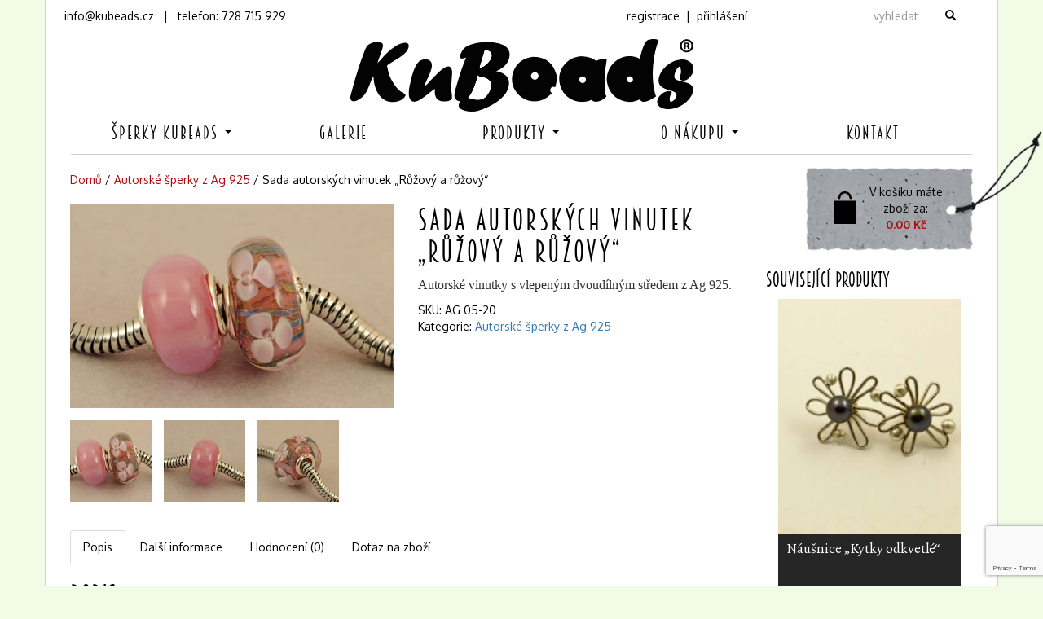

--- FILE ---
content_type: text/html; charset=UTF-8
request_url: https://www.kubeads.cz/produkt/sada-autorskych-vinutek-ruzovy-a-ruzovy/
body_size: 14001
content:
<!doctype html> <!--[if lt IE 7]><html class="no-js ie6 oldie" lang="cs" > <![endif]--> <!--[if IE 7]><html class="no-js ie7 oldie" lang="cs" > <![endif]--> <!--[if IE 8]><html class="no-js ie8 oldie" lang="cs" "> <![endif]--> <!--[if gt IE 8]><!--><html class="no-js" lang="cs" > <!--<![endif]--><head><meta http-equiv="Content-Type" content="text/html; charset=UTF-8" /><meta name="viewport" content="width=device-width, initial-scale=1"><link media="all" href="https://www.kubeads.cz/wp-content/cache/autoptimize/css/autoptimize_b0e9d290f005e2335c8ee5a97a867574.css" rel="stylesheet"><title>Sada autorských vinutek &quot;Růžový a růžový&quot; - KuBeads Sada autorských vinutek &quot;Růžový a růžový&quot; %</title><link rel="alternate" type="application/rss+xml" title="KuBeads RSS Feed" href="https://www.kubeads.cz/feed/" /><link rel="pingback" href="" /><meta name='robots' content='index, follow, max-image-preview:large, max-snippet:-1, max-video-preview:-1' /><meta name="description" content="Sada autorských vinutek z mojí dílny s vlepeným dvoudílným středem z Ag 925.Vinutky jsou vhodné na všechny typy náramků s vyměnitelnými korálky." /><link rel="canonical" href="https://www.kubeads.cz/produkt/sada-autorskych-vinutek-ruzovy-a-ruzovy/" /><meta property="og:locale" content="cs_CZ" /><meta property="og:type" content="article" /><meta property="og:title" content="Sada autorských vinutek &quot;Růžový a růžový&quot; - KuBeads Sada autorských vinutek &quot;Růžový a růžový&quot; %" /><meta property="og:description" content="Sada autorských vinutek z mojí dílny s vlepeným dvoudílným středem z Ag 925.Vinutky jsou vhodné na všechny typy náramků s vyměnitelnými korálky." /><meta property="og:url" content="https://www.kubeads.cz/produkt/sada-autorskych-vinutek-ruzovy-a-ruzovy/" /><meta property="og:site_name" content="KuBeads" /><meta property="article:publisher" content="https://www.facebook.com/pages/KuBeads/755780627821485" /><meta property="article:modified_time" content="2021-02-21T16:53:52+00:00" /><meta property="og:image" content="https://www.kubeads.cz/wp-content/uploads/2020/02/DSC_7291-new.jpg" /><meta property="og:image:width" content="2265" /><meta property="og:image:height" content="1500" /><meta property="og:image:type" content="image/jpeg" /> <script type="application/ld+json" class="yoast-schema-graph">{"@context":"https://schema.org","@graph":[{"@type":"WebPage","@id":"https://www.kubeads.cz/produkt/sada-autorskych-vinutek-ruzovy-a-ruzovy/","url":"https://www.kubeads.cz/produkt/sada-autorskych-vinutek-ruzovy-a-ruzovy/","name":"Sada autorských vinutek \"Růžový a růžový\" - KuBeads Sada autorských vinutek \"Růžový a růžový\" %","isPartOf":{"@id":"https://www.kubeads.cz/#website"},"primaryImageOfPage":{"@id":"https://www.kubeads.cz/produkt/sada-autorskych-vinutek-ruzovy-a-ruzovy/#primaryimage"},"image":{"@id":"https://www.kubeads.cz/produkt/sada-autorskych-vinutek-ruzovy-a-ruzovy/#primaryimage"},"thumbnailUrl":"https://www.kubeads.cz/wp-content/uploads/2020/02/DSC_7291-new.jpg","datePublished":"2020-03-03T06:39:16+00:00","dateModified":"2021-02-21T16:53:52+00:00","description":"Sada autorských vinutek z mojí dílny s vlepeným dvoudílným středem z Ag 925.Vinutky jsou vhodné na všechny typy náramků s vyměnitelnými korálky.","breadcrumb":{"@id":"https://www.kubeads.cz/produkt/sada-autorskych-vinutek-ruzovy-a-ruzovy/#breadcrumb"},"inLanguage":"cs","potentialAction":[{"@type":"ReadAction","target":["https://www.kubeads.cz/produkt/sada-autorskych-vinutek-ruzovy-a-ruzovy/"]}]},{"@type":"ImageObject","inLanguage":"cs","@id":"https://www.kubeads.cz/produkt/sada-autorskych-vinutek-ruzovy-a-ruzovy/#primaryimage","url":"https://www.kubeads.cz/wp-content/uploads/2020/02/DSC_7291-new.jpg","contentUrl":"https://www.kubeads.cz/wp-content/uploads/2020/02/DSC_7291-new.jpg","width":2265,"height":1500,"caption":"Růžový a růžový"},{"@type":"BreadcrumbList","@id":"https://www.kubeads.cz/produkt/sada-autorskych-vinutek-ruzovy-a-ruzovy/#breadcrumb","itemListElement":[{"@type":"ListItem","position":1,"name":"Domů","item":"https://www.kubeads.cz/"},{"@type":"ListItem","position":2,"name":"Produkty","item":"https://www.kubeads.cz/shop/"},{"@type":"ListItem","position":3,"name":"Sada autorských vinutek &#8222;Růžový a růžový&#8220;"}]},{"@type":"WebSite","@id":"https://www.kubeads.cz/#website","url":"https://www.kubeads.cz/","name":"KuBeads","description":"tvorba šperků, vinuté perle, drahé kameny","publisher":{"@id":"https://www.kubeads.cz/#organization"},"potentialAction":[{"@type":"SearchAction","target":{"@type":"EntryPoint","urlTemplate":"https://www.kubeads.cz/?s={search_term_string}"},"query-input":{"@type":"PropertyValueSpecification","valueRequired":true,"valueName":"search_term_string"}}],"inLanguage":"cs"},{"@type":"Organization","@id":"https://www.kubeads.cz/#organization","name":"KuBeads Lampwork","url":"https://www.kubeads.cz/","logo":{"@type":"ImageObject","inLanguage":"cs","@id":"https://www.kubeads.cz/#/schema/logo/image/","url":"https://www.kubeads.cz/wp-content/uploads/2020/10/logo-fb.png","contentUrl":"https://www.kubeads.cz/wp-content/uploads/2020/10/logo-fb.png","width":550,"height":550,"caption":"KuBeads Lampwork"},"image":{"@id":"https://www.kubeads.cz/#/schema/logo/image/"},"sameAs":["https://www.facebook.com/pages/KuBeads/755780627821485"]}]}</script> <link rel='dns-prefetch' href='//ajax.googleapis.com' /><link rel="alternate" type="application/rss+xml" title="KuBeads &raquo; RSS komentářů pro Sada autorských vinutek &#8222;Růžový a růžový&#8220;" href="https://www.kubeads.cz/produkt/sada-autorskych-vinutek-ruzovy-a-ruzovy/feed/" /><link rel="alternate" title="oEmbed (JSON)" type="application/json+oembed" href="https://www.kubeads.cz/wp-json/oembed/1.0/embed?url=https%3A%2F%2Fwww.kubeads.cz%2Fprodukt%2Fsada-autorskych-vinutek-ruzovy-a-ruzovy%2F" /><link rel="alternate" title="oEmbed (XML)" type="text/xml+oembed" href="https://www.kubeads.cz/wp-json/oembed/1.0/embed?url=https%3A%2F%2Fwww.kubeads.cz%2Fprodukt%2Fsada-autorskych-vinutek-ruzovy-a-ruzovy%2F&#038;format=xml" /><style id='wp-img-auto-sizes-contain-inline-css' type='text/css'>img:is([sizes=auto i],[sizes^="auto," i]){contain-intrinsic-size:3000px 1500px}</style><style id='classic-theme-styles-inline-css' type='text/css'>/*! This file is auto-generated */
.wp-block-button__link{color:#fff;background-color:#32373c;border-radius:9999px;box-shadow:none;text-decoration:none;padding:calc(.667em + 2px) calc(1.333em + 2px);font-size:1.125em}.wp-block-file__button{background:#32373c;color:#fff;text-decoration:none}</style><style id='woocommerce-inline-inline-css' type='text/css'>.woocommerce form .form-row .required{visibility:visible}</style><style id='heateor_sss_frontend_css-inline-css' type='text/css'>.heateor_sss_button_instagram span.heateor_sss_svg,a.heateor_sss_instagram span.heateor_sss_svg{background:radial-gradient(circle at 30% 107%,#fdf497 0,#fdf497 5%,#fd5949 45%,#d6249f 60%,#285aeb 90%)}.heateor_sss_horizontal_sharing .heateor_sss_svg,.heateor_sss_standard_follow_icons_container .heateor_sss_svg{color:#fff;border-width:0;border-style:solid;border-color:transparent}.heateor_sss_horizontal_sharing .heateorSssTCBackground{color:#666}.heateor_sss_horizontal_sharing span.heateor_sss_svg:hover,.heateor_sss_standard_follow_icons_container span.heateor_sss_svg:hover{border-color:transparent}.heateor_sss_vertical_sharing span.heateor_sss_svg,.heateor_sss_floating_follow_icons_container span.heateor_sss_svg{color:#fff;border-width:0;border-style:solid;border-color:transparent}.heateor_sss_vertical_sharing .heateorSssTCBackground{color:#666}.heateor_sss_vertical_sharing span.heateor_sss_svg:hover,.heateor_sss_floating_follow_icons_container span.heateor_sss_svg:hover{border-color:transparent}@media screen and (max-width:783px){.heateor_sss_vertical_sharing{display:none!important}}.heateor_sss_horizontal_sharing{margin:20px}div.heateor_sss_sharing_title{text-align:center}div.heateor_sss_sharing_ul{width:100%;text-align:center}div.heateor_sss_horizontal_sharing div.heateor_sss_sharing_ul a{float:none!important;display:inline-block}</style> <script type="text/javascript" src="https://ajax.googleapis.com/ajax/libs/jquery/1.11.0/jquery.min.js" id="jquery-js"></script> <script type="text/javascript" id="wc-add-to-cart-js-extra">var wc_add_to_cart_params={"ajax_url":"/wp-admin/admin-ajax.php","wc_ajax_url":"/?wc-ajax=%%endpoint%%","i18n_view_cart":"Zobrazit ko\u0161\u00edk","cart_url":"https://www.kubeads.cz/cart/","is_cart":"","cart_redirect_after_add":"yes"};</script> <script type="text/javascript" id="wc-single-product-js-extra">var wc_single_product_params={"i18n_required_rating_text":"Zvolte pros\u00edm hodnocen\u00ed","i18n_rating_options":["1 z 5 hv\u011bzdi\u010dek","2 ze 5 hv\u011bzdi\u010dek","3 ze 5 hv\u011bzdi\u010dek","4 ze 5 hv\u011bzdi\u010dek","5 z 5 hv\u011bzdi\u010dek"],"i18n_product_gallery_trigger_text":"Zobrazit galerii p\u0159es celou obrazovku","review_rating_required":"no","flexslider":{"rtl":false,"animation":"slide","smoothHeight":true,"directionNav":false,"controlNav":"thumbnails","slideshow":false,"animationSpeed":500,"animationLoop":false,"allowOneSlide":false},"zoom_enabled":"","zoom_options":[],"photoswipe_enabled":"1","photoswipe_options":{"shareEl":false,"closeOnScroll":false,"history":false,"hideAnimationDuration":0,"showAnimationDuration":0},"flexslider_enabled":"1"};</script> <script type="text/javascript" id="woocommerce-js-extra">var woocommerce_params={"ajax_url":"/wp-admin/admin-ajax.php","wc_ajax_url":"/?wc-ajax=%%endpoint%%","i18n_password_show":"Zobrazit heslo","i18n_password_hide":"Skr\u00fdt heslo"};</script> <link rel="https://api.w.org/" href="https://www.kubeads.cz/wp-json/" /><link rel="alternate" title="JSON" type="application/json" href="https://www.kubeads.cz/wp-json/wp/v2/product/5213" /><link rel='shortlink' href='https://www.kubeads.cz/?p=5213' /> <noscript><style>.woocommerce-product-gallery{opacity:1 !important}</style></noscript><link rel="icon" href="https://www.kubeads.cz/wp-content/uploads/2020/10/cropped-favicon-2-32x32.png" sizes="32x32" /><link rel="icon" href="https://www.kubeads.cz/wp-content/uploads/2020/10/cropped-favicon-2-192x192.png" sizes="192x192" /><link rel="apple-touch-icon" href="https://www.kubeads.cz/wp-content/uploads/2020/10/cropped-favicon-2-180x180.png" /><meta name="msapplication-TileImage" content="https://www.kubeads.cz/wp-content/uploads/2020/10/cropped-favicon-2-270x270.png" /><link rel="stylesheet" href="https://use.fontawesome.com/releases/v5.6.3/css/all.css" integrity="sha384-UHRtZLI+pbxtHCWp1t77Bi1L4ZtiqrqD80Kn4Z8NTSRyMA2Fd33n5dQ8lWUE00s/" crossorigin="anonymous">  <script async src="https://www.googletagmanager.com/gtag/js?id=G-WJESM7VXGX"></script> <script>window.dataLayer=window.dataLayer||[];function gtag(){dataLayer.push(arguments);}
gtag('js',new Date());gtag('consent','default',{'ad_storage':'denied','analytics_storage':'denied'});gtag('config','G-WJESM7VXGX');</script>  <script>(function(i,s,o,g,r,a,m){i['GoogleAnalyticsObject']=r;i[r]=i[r]||function(){(i[r].q=i[r].q||[]).push(arguments)},i[r].l=1*new Date();a=s.createElement(o),m=s.getElementsByTagName(o)[0];a.async=1;a.src=g;m.parentNode.insertBefore(a,m)})(window,document,'script','//www.google-analytics.com/analytics.js','ga');ga('create','UA-112061-19','auto');ga('send','pageview');</script> </head><body class="wp-singular product-template-default single single-product postid-5213 wp-theme-kubeads theme-kubeads woocommerce woocommerce-page woocommerce-no-js"><div id="fb-root"></div><div class="container"><div class="row header"><div class="col-md-6 col-xs-6 col-sm-6 header-top"> <a href="mailto:info@kubeads.cz"></span> info@kubeads.cz</a> &nbsp;
 |
 &nbsp;
 telefon: 728 715 929</div><div class="col-md-6 col-xs-6 col-sm-6"><div class="row"><div class="col-md-6 col-sm-6 header-top"> <a class="pull-right" href="/my-account/">registrace &nbsp;|&nbsp; přihlášení</a></div><div class="col-md-6 col-sm-6 hidden-xs"><form method="get" id="searchform" action="https://www.kubeads.cz/" class="form-inline" role="form"><div class="input-group pull-right"> <input name="s" id="s" type="text" class="form-control" placeholder="vyhledat"> <span class="input-group-btn"> <button class="btn btn-default" type="submit"><span class="glyphicon glyphicon-search"></span></button> </span></div></form></div></div></div></div><div class="row"><div class="col-md-12"> <a href="https://www.kubeads.cz/" title="KuBeads" rel="home"><img class="img-responsive center-block" src="https://www.kubeads.cz/wp-content/themes/kubeads/img/logo-big.png" /></a><h1 class="hide">KuBeads</h1></div></div><div class="row"><nav class="navbar navbar-kubeads" role="navigation"><div class="col-md-12"><div class="navbar-header"> <button type="button" class="navbar-toggle pull-left ico-mobile-menu" data-toggle="collapse" data-target=".navbar-ex1-collapse"> <span class="sr-only">MENU</span> <span class="icon-bar"></span> <span class="icon-bar"></span> <span class="icon-bar"></span> </button> <button type="button" class="navbar-toggle pull-right visible-xs ico-mobile-search" data-toggle="collapse" data-target=".navbar-ex2-collapse"> <span class="sr-only">HLEDÁNÍ</span> <span class="glyphicon glyphicon-search"></span> </button></div><div class="navbar-ex1-collapse collapse navbar-collapse navigace-linka"><ul id="main-menu" class="nav nav-justified"><li id="menu-item-290" class="menu-item menu-item-type-post_type menu-item-object-page menu-item-has-children dropdown menu-item-290"><a href="https://www.kubeads.cz/sperky-kubeads/" class="dropdown-toggle" data-toggle="dropdown" class="dropdown-toggle" >Šperky KuBeads <span class="caret"></span></a> </a><ul class="dropdown-menu"><li id="menu-item-305" class="menu-item menu-item-type-post_type menu-item-object-page menu-item-305"><a href="https://www.kubeads.cz/sperky-kubeads/">Šperky KuBeads</a></li><li id="menu-item-301" class="menu-item menu-item-type-post_type menu-item-object-page menu-item-301"><a href="https://www.kubeads.cz/vinute-perly/">Vinuté perly – co to je a jak se vyrábějí</a></li></ul></li><li id="menu-item-826" class="menu-item menu-item-type-post_type menu-item-object-page menu-item-826"><a href="https://www.kubeads.cz/galerie/">Galerie</a></li><li id="menu-item-33" class="menu-item menu-item-type-post_type menu-item-object-page menu-item-has-children dropdown menu-item-33"><a href="https://www.kubeads.cz/shop/" class="dropdown-toggle" data-toggle="dropdown" class="dropdown-toggle" >Produkty <span class="caret"></span></a> </a><ul class="dropdown-menu"><li id="menu-item-93" class="menu-item menu-item-type-custom menu-item-object-custom menu-item-93"><a href="/shop/">vše</a></li><li id="menu-item-39" class="menu-item menu-item-type-taxonomy menu-item-object-product_cat menu-item-39"><a href="https://www.kubeads.cz/kategorie-produktu/easy/">Easy</a></li><li id="menu-item-40" class="menu-item menu-item-type-taxonomy menu-item-object-product_cat menu-item-40"><a href="https://www.kubeads.cz/kategorie-produktu/classic/">Classic</a></li><li id="menu-item-41" class="menu-item menu-item-type-taxonomy menu-item-object-product_cat menu-item-41"><a href="https://www.kubeads.cz/kategorie-produktu/city/">City</a></li><li id="menu-item-43" class="menu-item menu-item-type-taxonomy menu-item-object-product_cat menu-item-43"><a href="https://www.kubeads.cz/kategorie-produktu/crazy/">Crazy</a></li><li id="menu-item-42" class="menu-item menu-item-type-taxonomy menu-item-object-product_cat menu-item-42"><a href="https://www.kubeads.cz/kategorie-produktu/flowers/">Flowers</a></li><li id="menu-item-4368" class="menu-item menu-item-type-taxonomy menu-item-object-product_cat current-product-ancestor current-menu-parent current-product-parent menu-item-4368"><a href="https://www.kubeads.cz/kategorie-produktu/autorske-sperky-ag-925/">Autorské šperky z Ag 925</a></li><li id="menu-item-1023" class="menu-item menu-item-type-post_type menu-item-object-page menu-item-1023"><a href="https://www.kubeads.cz/shop/archiv/">Archiv produktů</a></li></ul></li><li id="menu-item-27" class="menu-item menu-item-type-post_type menu-item-object-page menu-item-has-children dropdown menu-item-27"><a href="https://www.kubeads.cz/o-nakupu/" class="dropdown-toggle" data-toggle="dropdown" class="dropdown-toggle" >O nákupu <span class="caret"></span></a> </a><ul class="dropdown-menu"><li id="menu-item-30" class="menu-item menu-item-type-post_type menu-item-object-page menu-item-30"><a href="https://www.kubeads.cz/o-nakupu/obchodni-podminky/">Obchodní podmínky</a></li><li id="menu-item-28" class="menu-item menu-item-type-post_type menu-item-object-page menu-item-28"><a href="https://www.kubeads.cz/o-nakupu/doprava-a-platba/">Doprava a platba</a></li><li id="menu-item-29" class="menu-item menu-item-type-post_type menu-item-object-page menu-item-29"><a href="https://www.kubeads.cz/o-nakupu/moznosti-reklamace/">Možnosti reklamace</a></li><li id="menu-item-4221" class="menu-item menu-item-type-post_type menu-item-object-page menu-item-4221"><a href="https://www.kubeads.cz/puncovni-znacky/">Puncovní značky</a></li><li id="menu-item-4005" class="menu-item menu-item-type-post_type menu-item-object-page menu-item-privacy-policy menu-item-4005"><a href="https://www.kubeads.cz/ochrana-osobnich-udaju/">Ochrana osobních údajů</a></li><li id="menu-item-4006" class="menu-item menu-item-type-post_type menu-item-object-page menu-item-4006"><a href="https://www.kubeads.cz/cookies/">Cookies</a></li></ul></li><li id="menu-item-262" class="menu-item menu-item-type-post_type menu-item-object-page menu-item-262"><a href="https://www.kubeads.cz/kontakt/">Kontakt</a></li></ul></div></div><div class="col-md-12  hidden-sm hidden-md hidden-lg"><div class="collapse navbar-collapse navbar-ex2-collapse"><form method="get" id="searchform" action="https://www.kubeads.cz/" class="form-inline" role="form"><div class="input-group pull-right"> <input name="s" id="s" type="text" class="form-control" placeholder="VYHLEDAT"> <span class="input-group-btn"> <button class="btn btn-default" type="submit"><span class="glyphicon glyphicon-search"></span></button> </span></div></form></div></div></nav></div></div><section class="container" role="document"><div class="row"><div class="col-md-9"><div id="primary" class="content-area"><main id="main" class="site-main" role="main"><nav class="woocommerce-breadcrumb" aria-label="Breadcrumb"><a href="https://www.kubeads.cz">Domů</a>&nbsp;&#47;&nbsp;<a href="https://www.kubeads.cz/kategorie-produktu/autorske-sperky-ag-925/">Autorské šperky z Ag 925</a>&nbsp;&#47;&nbsp;Sada autorských vinutek &#8222;Růžový a růžový&#8220;</nav><div class="woocommerce-notices-wrapper"></div><div id="product-5213" class="product type-product post-5213 status-publish first outofstock product_cat-autorske-sperky-ag-925 has-post-thumbnail shipping-taxable product-type-simple"><div class="row"><div class="col-md-6"><div class="images-produkt"><div class=" woocommerce-product-gallery woocommerce-product-gallery--with-images woocommerce-product-gallery--columns-2 images" data-columns="2" style="opacity: 0; transition: opacity .25s ease-in-out;"><figure class="woocommerce-product-gallery__wrapper"><div data-thumb="https://www.kubeads.cz/wp-content/uploads/2020/02/DSC_7291-new-100x100.jpg" class="woocommerce-product-gallery__image"><a href="https://www.kubeads.cz/wp-content/uploads/2020/02/DSC_7291-new.jpg"><img width="600" height="397" src="https://www.kubeads.cz/wp-content/uploads/2020/02/DSC_7291-new-600x397.jpg" class="wp-post-image img-responsive" alt="" title="DSC_7291 new" data-caption="Růžový a růžový" data-src="https://www.kubeads.cz/wp-content/uploads/2020/02/DSC_7291-new.jpg" data-large_image="https://www.kubeads.cz/wp-content/uploads/2020/02/DSC_7291-new.jpg" data-large_image_width="2265" data-large_image_height="1500" decoding="async" fetchpriority="high" srcset="https://www.kubeads.cz/wp-content/uploads/2020/02/DSC_7291-new-600x397.jpg 600w, https://www.kubeads.cz/wp-content/uploads/2020/02/DSC_7291-new-300x199.jpg 300w, https://www.kubeads.cz/wp-content/uploads/2020/02/DSC_7291-new-768x509.jpg 768w, https://www.kubeads.cz/wp-content/uploads/2020/02/DSC_7291-new-1200x795.jpg 1200w, https://www.kubeads.cz/wp-content/uploads/2020/02/DSC_7291-new-200x132.jpg 200w" sizes="(max-width: 600px) 100vw, 600px" /></a></div><div data-thumb="https://www.kubeads.cz/wp-content/uploads/2020/02/DSC_7293-new-100x100.jpg" class="woocommerce-product-gallery__image"><a href="https://www.kubeads.cz/wp-content/uploads/2020/02/DSC_7293-new.jpg"><img width="600" height="397" src="https://www.kubeads.cz/wp-content/uploads/2020/02/DSC_7293-new-600x397.jpg" class=" img-responsive " alt="" title="DSC_7293 new" data-caption="Růžový a růžový" data-src="https://www.kubeads.cz/wp-content/uploads/2020/02/DSC_7293-new.jpg" data-large_image="https://www.kubeads.cz/wp-content/uploads/2020/02/DSC_7293-new.jpg" data-large_image_width="2265" data-large_image_height="1500" decoding="async" srcset="https://www.kubeads.cz/wp-content/uploads/2020/02/DSC_7293-new-600x397.jpg 600w, https://www.kubeads.cz/wp-content/uploads/2020/02/DSC_7293-new-300x199.jpg 300w, https://www.kubeads.cz/wp-content/uploads/2020/02/DSC_7293-new-768x509.jpg 768w, https://www.kubeads.cz/wp-content/uploads/2020/02/DSC_7293-new-1200x795.jpg 1200w, https://www.kubeads.cz/wp-content/uploads/2020/02/DSC_7293-new-200x132.jpg 200w" sizes="(max-width: 600px) 100vw, 600px" /></a></div><div data-thumb="https://www.kubeads.cz/wp-content/uploads/2020/02/DSC_7294-new-1-100x100.jpg" class="woocommerce-product-gallery__image"><a href="https://www.kubeads.cz/wp-content/uploads/2020/02/DSC_7294-new-1.jpg"><img width="600" height="397" src="https://www.kubeads.cz/wp-content/uploads/2020/02/DSC_7294-new-1-600x397.jpg" class=" img-responsive " alt="" title="DSC_7294 new" data-caption="Růžový a růžový" data-src="https://www.kubeads.cz/wp-content/uploads/2020/02/DSC_7294-new-1.jpg" data-large_image="https://www.kubeads.cz/wp-content/uploads/2020/02/DSC_7294-new-1.jpg" data-large_image_width="2265" data-large_image_height="1500" decoding="async" srcset="https://www.kubeads.cz/wp-content/uploads/2020/02/DSC_7294-new-1-600x397.jpg 600w, https://www.kubeads.cz/wp-content/uploads/2020/02/DSC_7294-new-1-300x199.jpg 300w, https://www.kubeads.cz/wp-content/uploads/2020/02/DSC_7294-new-1-768x509.jpg 768w, https://www.kubeads.cz/wp-content/uploads/2020/02/DSC_7294-new-1-1200x795.jpg 1200w, https://www.kubeads.cz/wp-content/uploads/2020/02/DSC_7294-new-1-200x132.jpg 200w" sizes="(max-width: 600px) 100vw, 600px" /></a></div></figure></div></div></div><div class="col-md-6"><div class="summary entry-summary"><h1 class="product_title entry-title">Sada autorských vinutek &#8222;Růžový a růžový&#8220;</h1><div class="woocommerce-product-details__short-description"><p><span style="float: none;background-color: transparent;color: #333333;cursor: text;font-family: Georgia,'Times New Roman','Bitstream Charter',Times,serif;font-size: 16px;font-style: normal;font-variant: normal;font-weight: 400;letter-spacing: normal;text-align: left;text-decoration: none;text-indent: 0px"><span style="float: none;background-color: transparent;color: #333333;cursor: text;font-family: Georgia,'Times New Roman','Bitstream Charter',Times,serif;font-size: 16px;font-style: normal;font-variant: normal;font-weight: 400;letter-spacing: normal;text-align: left;text-decoration: none;text-indent: 0px">Autorské vinutky s vlepeným dvoudílným středem z Ag 925.</span></span></p></div><p class="price"></p><div class="product_meta"> <span class="sku_wrapper">SKU: <span class="sku">AG 05-20</span></span> <br/> <span class="posted_in">Kategorie: <a href="https://www.kubeads.cz/kategorie-produktu/autorske-sperky-ag-925/" rel="tag">Autorské šperky z Ag 925</a></span></div></div></div></div><div class="row"><div class="col-md-12"><div class="woocommerce-tabs wc-tabs-wrapper"><ul class="nav nav-tabs" role="tablist"><li class="description_tab active" id="tab-title-description" role="tab" aria-controls="tab-description"> <a href="#tab-description"  data-toggle="tab"> Popis </a></li><li class="additional_information_tab " id="tab-title-additional_information" role="tab" aria-controls="tab-additional_information"> <a href="#tab-additional_information"  data-toggle="tab"> Další informace </a></li><li class="reviews_tab " id="tab-title-reviews" role="tab" aria-controls="tab-reviews"> <a href="#tab-reviews"  data-toggle="tab"> Hodnocení (0) </a></li><li class="test_tab_tab " id="tab-title-test_tab" role="tab" aria-controls="tab-test_tab"> <a href="#tab-test_tab"  data-toggle="tab"> Dotaz na zboží </a></li></ul><div class="tab-content"><div class="tab-pane active" id="tab-description" role="tabpanel" aria-labelledby="tab-title-description"><h2>Popis</h2><p>Sada autorských vinutek z mojí dílny s vlepeným dvoudílným středem z Ag 925.</p><p>Vinutky jsou vhodné na všechny typy náramků s vyměnitelnými korálky, <span style="float: none;background-color: transparent;color: #333333;cursor: text;font-family: Georgia,'Times New Roman','Bitstream Charter',Times,serif;font-size: 16px;font-style: normal;font-variant: normal;font-weight: 400;letter-spacing: normal;text-align: left;text-decoration: none;text-indent: 0px">jsou  chlazené v digitálně řízené peci a mají vyčištěný průvlek.</span></p><p>Rozměry: dia 12 a 14 x 7 mm, průvlek 4,3 mm</p><p>&nbsp;</p><div class='heateorSssClear'></div><div  class='heateor_sss_sharing_container heateor_sss_horizontal_sharing' data-heateor-sss-href='https://www.kubeads.cz/produkt/sada-autorskych-vinutek-ruzovy-a-ruzovy/'><div class='heateor_sss_sharing_title' style="font-weight:bold" ></div><div class="heateor_sss_sharing_ul"><a aria-label="Facebook" class="heateor_sss_facebook" href="https://www.facebook.com/sharer/sharer.php?u=https%3A%2F%2Fwww.kubeads.cz%2Fprodukt%2Fsada-autorskych-vinutek-ruzovy-a-ruzovy%2F" title="Facebook" rel="nofollow noopener" target="_blank" style="font-size:32px!important;box-shadow:none;display:inline-block;vertical-align:middle"><span class="heateor_sss_svg" style="background-color:#0765FE;width:35px;height:35px;border-radius:999px;display:inline-block;opacity:1;float:left;font-size:32px;box-shadow:none;display:inline-block;font-size:16px;padding:0 4px;vertical-align:middle;background-repeat:repeat;overflow:hidden;padding:0;cursor:pointer;box-sizing:content-box"><svg style="display:block;border-radius:999px;" focusable="false" aria-hidden="true" xmlns="http://www.w3.org/2000/svg" width="100%" height="100%" viewBox="0 0 32 32"><path fill="#fff" d="M28 16c0-6.627-5.373-12-12-12S4 9.373 4 16c0 5.628 3.875 10.35 9.101 11.647v-7.98h-2.474V16H13.1v-1.58c0-4.085 1.849-5.978 5.859-5.978.76 0 2.072.15 2.608.298v3.325c-.283-.03-.775-.045-1.386-.045-1.967 0-2.728.745-2.728 2.683V16h3.92l-.673 3.667h-3.247v8.245C23.395 27.195 28 22.135 28 16Z"></path></svg></span></a><a aria-label="Twitter" class="heateor_sss_button_twitter" href="https://twitter.com/intent/tweet?text=Sada%20autorsk%C3%BDch%20vinutek%20%22R%C5%AF%C5%BEov%C3%BD%20a%20r%C5%AF%C5%BEov%C3%BD%22&url=https%3A%2F%2Fwww.kubeads.cz%2Fprodukt%2Fsada-autorskych-vinutek-ruzovy-a-ruzovy%2F" title="Twitter" rel="nofollow noopener" target="_blank" style="font-size:32px!important;box-shadow:none;display:inline-block;vertical-align:middle"><span class="heateor_sss_svg heateor_sss_s__default heateor_sss_s_twitter" style="background-color:#55acee;width:35px;height:35px;border-radius:999px;display:inline-block;opacity:1;float:left;font-size:32px;box-shadow:none;display:inline-block;font-size:16px;padding:0 4px;vertical-align:middle;background-repeat:repeat;overflow:hidden;padding:0;cursor:pointer;box-sizing:content-box"><svg style="display:block;border-radius:999px;" focusable="false" aria-hidden="true" xmlns="http://www.w3.org/2000/svg" width="100%" height="100%" viewBox="-4 -4 39 39"><path d="M28 8.557a9.913 9.913 0 0 1-2.828.775 4.93 4.93 0 0 0 2.166-2.725 9.738 9.738 0 0 1-3.13 1.194 4.92 4.92 0 0 0-3.593-1.55 4.924 4.924 0 0 0-4.794 6.049c-4.09-.21-7.72-2.17-10.15-5.15a4.942 4.942 0 0 0-.665 2.477c0 1.71.87 3.214 2.19 4.1a4.968 4.968 0 0 1-2.23-.616v.06c0 2.39 1.7 4.38 3.952 4.83-.414.115-.85.174-1.297.174-.318 0-.626-.03-.928-.086a4.935 4.935 0 0 0 4.6 3.42 9.893 9.893 0 0 1-6.114 2.107c-.398 0-.79-.023-1.175-.068a13.953 13.953 0 0 0 7.55 2.213c9.056 0 14.01-7.507 14.01-14.013 0-.213-.005-.426-.015-.637.96-.695 1.795-1.56 2.455-2.55z" fill="#fff"></path></svg></span></a><a aria-label="Linkedin" class="heateor_sss_button_linkedin" href="https://www.linkedin.com/sharing/share-offsite/?url=https%3A%2F%2Fwww.kubeads.cz%2Fprodukt%2Fsada-autorskych-vinutek-ruzovy-a-ruzovy%2F" title="Linkedin" rel="nofollow noopener" target="_blank" style="font-size:32px!important;box-shadow:none;display:inline-block;vertical-align:middle"><span class="heateor_sss_svg heateor_sss_s__default heateor_sss_s_linkedin" style="background-color:#0077b5;width:35px;height:35px;border-radius:999px;display:inline-block;opacity:1;float:left;font-size:32px;box-shadow:none;display:inline-block;font-size:16px;padding:0 4px;vertical-align:middle;background-repeat:repeat;overflow:hidden;padding:0;cursor:pointer;box-sizing:content-box"><svg style="display:block;border-radius:999px;" focusable="false" aria-hidden="true" xmlns="http://www.w3.org/2000/svg" width="100%" height="100%" viewBox="0 0 32 32"><path d="M6.227 12.61h4.19v13.48h-4.19V12.61zm2.095-6.7a2.43 2.43 0 0 1 0 4.86c-1.344 0-2.428-1.09-2.428-2.43s1.084-2.43 2.428-2.43m4.72 6.7h4.02v1.84h.058c.56-1.058 1.927-2.176 3.965-2.176 4.238 0 5.02 2.792 5.02 6.42v7.395h-4.183v-6.56c0-1.564-.03-3.574-2.178-3.574-2.18 0-2.514 1.7-2.514 3.46v6.668h-4.187V12.61z" fill="#fff"></path></svg></span></a><a aria-label="Instagram" class="heateor_sss_button_instagram" href="https://www.instagram.com/" title="Instagram" rel="nofollow noopener" target="_blank" style="font-size:32px!important;box-shadow:none;display:inline-block;vertical-align:middle"><span class="heateor_sss_svg" style="background-color:#53beee;width:35px;height:35px;border-radius:999px;display:inline-block;opacity:1;float:left;font-size:32px;box-shadow:none;display:inline-block;font-size:16px;padding:0 4px;vertical-align:middle;background-repeat:repeat;overflow:hidden;padding:0;cursor:pointer;box-sizing:content-box"><svg style="display:block;border-radius:999px;" version="1.1" viewBox="-10 -10 148 148" width="100%" height="100%" xml:space="preserve" xmlns="http://www.w3.org/2000/svg" xmlns:xlink="http://www.w3.org/1999/xlink"><g><g><path d="M86,112H42c-14.336,0-26-11.663-26-26V42c0-14.337,11.664-26,26-26h44c14.337,0,26,11.663,26,26v44 C112,100.337,100.337,112,86,112z M42,24c-9.925,0-18,8.074-18,18v44c0,9.925,8.075,18,18,18h44c9.926,0,18-8.075,18-18V42 c0-9.926-8.074-18-18-18H42z" fill="#fff"></path></g><g><path d="M64,88c-13.234,0-24-10.767-24-24c0-13.234,10.766-24,24-24s24,10.766,24,24C88,77.233,77.234,88,64,88z M64,48c-8.822,0-16,7.178-16,16s7.178,16,16,16c8.822,0,16-7.178,16-16S72.822,48,64,48z" fill="#fff"></path></g><g><circle cx="89.5" cy="38.5" fill="#fff" r="5.5"></circle></g></g></svg></span></a><a aria-label="Pinterest" class="heateor_sss_button_pinterest" href="https://www.kubeads.cz/produkt/sada-autorskych-vinutek-ruzovy-a-ruzovy/" onclick="event.preventDefault();javascript:void( (function() {var e=document.createElement('script' );e.setAttribute('type','text/javascript' );e.setAttribute('charset','UTF-8' );e.setAttribute('src','//assets.pinterest.com/js/pinmarklet.js?r='+Math.random()*99999999);document.body.appendChild(e)})());" title="Pinterest" rel="noopener" style="font-size:32px!important;box-shadow:none;display:inline-block;vertical-align:middle"><span class="heateor_sss_svg heateor_sss_s__default heateor_sss_s_pinterest" style="background-color:#cc2329;width:35px;height:35px;border-radius:999px;display:inline-block;opacity:1;float:left;font-size:32px;box-shadow:none;display:inline-block;font-size:16px;padding:0 4px;vertical-align:middle;background-repeat:repeat;overflow:hidden;padding:0;cursor:pointer;box-sizing:content-box"><svg style="display:block;border-radius:999px;" focusable="false" aria-hidden="true" xmlns="http://www.w3.org/2000/svg" width="100%" height="100%" viewBox="-2 -2 35 35"><path fill="#fff" d="M16.539 4.5c-6.277 0-9.442 4.5-9.442 8.253 0 2.272.86 4.293 2.705 5.046.303.125.574.005.662-.33.061-.231.205-.816.27-1.06.088-.331.053-.447-.191-.736-.532-.627-.873-1.439-.873-2.591 0-3.338 2.498-6.327 6.505-6.327 3.548 0 5.497 2.168 5.497 5.062 0 3.81-1.686 7.025-4.188 7.025-1.382 0-2.416-1.142-2.085-2.545.397-1.674 1.166-3.48 1.166-4.689 0-1.081-.581-1.983-1.782-1.983-1.413 0-2.548 1.462-2.548 3.419 0 1.247.421 2.091.421 2.091l-1.699 7.199c-.505 2.137-.076 4.755-.039 5.019.021.158.223.196.314.077.13-.17 1.813-2.247 2.384-4.324.162-.587.929-3.631.929-3.631.46.876 1.801 1.646 3.227 1.646 4.247 0 7.128-3.871 7.128-9.053.003-3.918-3.317-7.568-8.361-7.568z"/></svg></span></a><a aria-label="Tumblr" class="heateor_sss_button_tumblr" href="https://www.tumblr.com/widgets/share/tool?posttype=link&canonicalUrl=https%3A%2F%2Fwww.kubeads.cz%2Fprodukt%2Fsada-autorskych-vinutek-ruzovy-a-ruzovy%2F&title=Sada%20autorsk%C3%BDch%20vinutek%20%22R%C5%AF%C5%BEov%C3%BD%20a%20r%C5%AF%C5%BEov%C3%BD%22&caption=" title="Tumblr" rel="nofollow noopener" target="_blank" style="font-size:32px!important;box-shadow:none;display:inline-block;vertical-align:middle"><span class="heateor_sss_svg aheateor_sss_s__default heateor_sss_s_tumblr" style="background-color:#29435d;width:35px;height:35px;border-radius:999px;display:inline-block;opacity:1;float:left;font-size:32px;box-shadow:none;display:inline-block;font-size:16px;padding:0 4px;vertical-align:middle;background-repeat:repeat;overflow:hidden;padding:0;cursor:pointer;box-sizing:content-box"><svg style="display:block;border-radius:999px;" focusable="false" aria-hidden="true" xmlns="http://www.w3.org/2000/svg" width="100%" height="100%" viewBox="-2 -2 36 36"><path fill="#fff" d="M20.775 21.962c-.37.177-1.08.33-1.61.345-1.598.043-1.907-1.122-1.92-1.968v-6.217h4.007V11.1H17.26V6.02h-2.925s-.132.044-.144.15c-.17 1.556-.895 4.287-3.923 5.378v2.578h2.02v6.522c0 2.232 1.647 5.404 5.994 5.33 1.467-.025 3.096-.64 3.456-1.17l-.96-2.846z"/></svg></span></a><a aria-label="Whatsapp" class="heateor_sss_whatsapp" href="https://api.whatsapp.com/send?text=Sada%20autorsk%C3%BDch%20vinutek%20%22R%C5%AF%C5%BEov%C3%BD%20a%20r%C5%AF%C5%BEov%C3%BD%22%20https%3A%2F%2Fwww.kubeads.cz%2Fprodukt%2Fsada-autorskych-vinutek-ruzovy-a-ruzovy%2F" title="Whatsapp" rel="nofollow noopener" target="_blank" style="font-size:32px!important;box-shadow:none;display:inline-block;vertical-align:middle"><span class="heateor_sss_svg" style="background-color:#55eb4c;width:35px;height:35px;border-radius:999px;display:inline-block;opacity:1;float:left;font-size:32px;box-shadow:none;display:inline-block;font-size:16px;padding:0 4px;vertical-align:middle;background-repeat:repeat;overflow:hidden;padding:0;cursor:pointer;box-sizing:content-box"><svg style="display:block;border-radius:999px;" focusable="false" aria-hidden="true" xmlns="http://www.w3.org/2000/svg" width="100%" height="100%" viewBox="-6 -5 40 40"><path class="heateor_sss_svg_stroke heateor_sss_no_fill" stroke="#fff" stroke-width="2" fill="none" d="M 11.579798566743314 24.396926207859085 A 10 10 0 1 0 6.808479557110079 20.73576436351046"></path><path d="M 7 19 l -1 6 l 6 -1" class="heateor_sss_no_fill heateor_sss_svg_stroke" stroke="#fff" stroke-width="2" fill="none"></path><path d="M 10 10 q -1 8 8 11 c 5 -1 0 -6 -1 -3 q -4 -3 -5 -5 c 4 -2 -1 -5 -1 -4" fill="#fff"></path></svg></span></a><a aria-label="Email" class="heateor_sss_email" href="https://www.kubeads.cz/produkt/sada-autorskych-vinutek-ruzovy-a-ruzovy/" onclick="event.preventDefault();window.open('mailto:?subject=' + decodeURIComponent('Sada%20autorsk%C3%BDch%20vinutek%20%22R%C5%AF%C5%BEov%C3%BD%20a%20r%C5%AF%C5%BEov%C3%BD%22').replace('&', '%26') + '&body=https%3A%2F%2Fwww.kubeads.cz%2Fprodukt%2Fsada-autorskych-vinutek-ruzovy-a-ruzovy%2F', '_blank')" title="Email" rel="noopener" style="font-size:32px!important;box-shadow:none;display:inline-block;vertical-align:middle"><span class="heateor_sss_svg" style="background-color:#649a3f;width:35px;height:35px;border-radius:999px;display:inline-block;opacity:1;float:left;font-size:32px;box-shadow:none;display:inline-block;font-size:16px;padding:0 4px;vertical-align:middle;background-repeat:repeat;overflow:hidden;padding:0;cursor:pointer;box-sizing:content-box"><svg style="display:block;border-radius:999px;" focusable="false" aria-hidden="true" xmlns="http://www.w3.org/2000/svg" width="100%" height="100%" viewBox="-.75 -.5 36 36"><path d="M 5.5 11 h 23 v 1 l -11 6 l -11 -6 v -1 m 0 2 l 11 6 l 11 -6 v 11 h -22 v -11" stroke-width="1" fill="#fff"></path></svg></span></a></div><div class="heateorSssClear"></div></div><div class='heateorSssClear'></div></div><div class="tab-pane " id="tab-additional_information" role="tabpanel" aria-labelledby="tab-title-additional_information"><h2>Další informace</h2><table class="woocommerce-product-attributes shop_attributes" aria-label="Podrobnosti produktu"><tr class="woocommerce-product-attributes-item woocommerce-product-attributes-item--attribute_pa_barva"><th class="woocommerce-product-attributes-item__label" scope="row">barva</th><td class="woocommerce-product-attributes-item__value"><p><a href="https://www.kubeads.cz/barva/ruzova/" rel="tag">růžová</a>, <a href="https://www.kubeads.cz/barva/svetle-seda/" rel="tag">světle šedá</a></p></td></tr><tr class="woocommerce-product-attributes-item woocommerce-product-attributes-item--attribute_pa_material"><th class="woocommerce-product-attributes-item__label" scope="row">materiál</th><td class="woocommerce-product-attributes-item__value"><p><a href="https://www.kubeads.cz/material/sklo/" rel="tag">sklo</a>, <a href="https://www.kubeads.cz/material/stribro/" rel="tag">stříbro</a></p></td></tr></table></div><div class="tab-pane " id="tab-reviews" role="tabpanel" aria-labelledby="tab-title-reviews"><div id="reviews" class="woocommerce-Reviews"><div id="comments"><h2 class="woocommerce-Reviews-title"> Recenze</h2><p class="woocommerce-noreviews">Zatím zde nejsou žádné recenze.</p></div><p class="woocommerce-verification-required">Pouze přihlášení uživatelé, kteří zakoupili tento produkt, mohou přidat hodnocení.</p><div class="clear"></div></div></div><div class="tab-pane " id="tab-test_tab" role="tabpanel" aria-labelledby="tab-title-test_tab"><h2>Dotaz na zboží</h2><div class="wpcf7 no-js" id="wpcf7-f66-p5213-o1" lang="cs-CZ" dir="ltr" data-wpcf7-id="66"><div class="screen-reader-response"><p role="status" aria-live="polite" aria-atomic="true"></p><ul></ul></div><form action="/produkt/sada-autorskych-vinutek-ruzovy-a-ruzovy/#wpcf7-f66-p5213-o1" method="post" class="wpcf7-form init" aria-label="Kontaktní formulář" novalidate="novalidate" data-status="init"><fieldset class="hidden-fields-container"><input type="hidden" name="_wpcf7" value="66" /><input type="hidden" name="_wpcf7_version" value="6.1.4" /><input type="hidden" name="_wpcf7_locale" value="cs_CZ" /><input type="hidden" name="_wpcf7_unit_tag" value="wpcf7-f66-p5213-o1" /><input type="hidden" name="_wpcf7_container_post" value="5213" /><input type="hidden" name="_wpcf7_posted_data_hash" value="" /><input type="hidden" name="_wpcf7dtx_version" value="5.0.4" /><input type="hidden" name="_wpcf7_recaptcha_response" value="" /></fieldset><div class="row"><div class="col-md-6"><fieldset id="user-form"><div class="form-group"><p><label for="InputName">Vaše jméno (vyžadováno)</label><br /> <span class="wpcf7-form-control-wrap" data-name="your-name"><input size="40" maxlength="400" class="wpcf7-form-control wpcf7-text wpcf7-validates-as-required form-control" id="InputName" aria-required="true" aria-invalid="false" value="" type="text" name="your-name" /></span></p></div><div class="form-group"><p><label for="InputEmail">Váš email (vyžadováno)</label><br /> <span class="wpcf7-form-control-wrap" data-name="your-email"><input size="40" maxlength="400" class="wpcf7-form-control wpcf7-email wpcf7-validates-as-required wpcf7-text wpcf7-validates-as-email form-control" id="InputEmail" aria-required="true" aria-invalid="false" value="" type="email" name="your-email" /></span></p></div><div class="form-group"><p><label for="">Výrobek (vyžadováno)</label><br /> <span class="wpcf7-form-control-wrap dynamictext-702" data-name="dynamictext-702"><input type="text" name="dynamictext-702" class="wpcf7-form-control wpcf7-text wpcf7dtx wpcf7dtx-text form-control" aria-invalid="false" required="required" value="Sada autorských vinutek &quot;Růžový a růžový&quot;"></span></p></div></fieldset></div><div class="col-md-6"><fieldset id="user-form"><div class="form-group"><p><label for="InputSubjectl">Předmět</label><br /> <span class="wpcf7-form-control-wrap" data-name="your-subject"><input size="40" maxlength="400" class="wpcf7-form-control wpcf7-text form-control" id="InputSubject" aria-invalid="false" value="" type="text" name="your-subject" /></span></p></div><div class="form-group"><p><label for="InputMessage">Vaše zpráva</label><br /> <span class="wpcf7-form-control-wrap" data-name="your-message"><textarea cols="40" rows="10" maxlength="2000" class="wpcf7-form-control wpcf7-textarea form-control" id="InputMessage" aria-invalid="false" name="your-message"></textarea></span></p></div><p><input class="wpcf7-form-control wpcf7-submit has-spinner btn btn-default" type="submit" value="Odeslat dotaz" /></p></fieldset></div></div><div class="wpcf7-response-output" aria-hidden="true"></div></form></div></div></div></div></div></div></div></main></div></div><div class='col-md-3'><div class="kosik-all   kosik-page "> V košíku máte <br class="hidden-xs" /> zboží za: <br class="hidden-xs" /> <a class="cart-customlocation" href="https://www.kubeads.cz/cart/" title="View your shopping cart"><span class="woocommerce-Price-amount amount"><bdi>0.00&nbsp;<span class="woocommerce-Price-currencySymbol">&#75;&#269;</span></bdi></span></a></div><section class="related products"><h3>Související produkty</h3><div class="row"><div class="col-md-12"><ul class="products columns-1"><li class="col-lg-12 col-md-12 col-sm-12 col-xs-12 product type-product post-8602 status-publish first instock product_cat-autorske-sperky-ag-925 has-post-thumbnail shipping-taxable purchasable product-type-simple"> <a href="https://www.kubeads.cz/produkt/nausnice-kytky-odkvetle/" class="woocommerce-LoopProduct-link woocommerce-loop-product__link"><img width="210" height="270" src="https://www.kubeads.cz/wp-content/uploads/2024/03/DSC_1354-new-210x270.jpg" class="attachment-woocommerce_thumbnail size-woocommerce_thumbnail" alt="Náušnice &quot;Kytky odkvetlé&quot;" decoding="async" /> <span class="more"></span> <span class="loop-popis"> <span class="loop-popis-wraperd"><h4 class="title">Náušnice &#8222;Kytky odkvetlé&#8220;</h4> <span class="price-custom">Cena: <span class="woocommerce-Price-amount amount"><bdi>1,200.00&nbsp;<span class="woocommerce-Price-currencySymbol">&#75;&#269;</span></bdi></span></span> </span> </span> </a><div style="clear:both;"></div><a href="/produkt/sada-autorskych-vinutek-ruzovy-a-ruzovy/?add-to-cart=8602" data-quantity="1" class="btn btn-default half pull-right button product_type_simple add_to_cart_button ajax_add_to_cart" data-product_id="8602" data-product_sku="Ag 20-24" aria-label="Přidat do košíku: &ldquo;Náušnice &quot;Kytky odkvetlé&quot;&rdquo;" rel="nofollow" data-success_message="&ldquo;Náušnice &quot;Kytky odkvetlé&quot;&rdquo; byl přidán do košíku">Přidat do košíku</a></li><li class="col-lg-12 col-md-12 col-sm-12 col-xs-12 product type-product post-7307 status-publish first instock product_cat-autorske-sperky-ag-925 has-post-thumbnail shipping-taxable purchasable product-type-simple"> <a href="https://www.kubeads.cz/produkt/nausnice-modra-planeta/" class="woocommerce-LoopProduct-link woocommerce-loop-product__link"><img width="210" height="270" src="https://www.kubeads.cz/wp-content/uploads/2020/10/DSC_8215-new-210x270.jpg" class="attachment-woocommerce_thumbnail size-woocommerce_thumbnail" alt="Náušnice  &quot;Modrá planeta&quot;" decoding="async" /> <span class="more"></span> <span class="loop-popis"> <span class="loop-popis-wraperd"><h4 class="title">Náušnice  &#8222;Modrá planeta&#8220;</h4> <span class="price-custom">Cena: <span class="woocommerce-Price-amount amount"><bdi>480.00&nbsp;<span class="woocommerce-Price-currencySymbol">&#75;&#269;</span></bdi></span></span> </span> </span> </a><div style="clear:both;"></div><a href="/produkt/sada-autorskych-vinutek-ruzovy-a-ruzovy/?add-to-cart=7307" data-quantity="1" class="btn btn-default half pull-right button product_type_simple add_to_cart_button ajax_add_to_cart" data-product_id="7307" data-product_sku="Ag 15-22" aria-label="Přidat do košíku: &ldquo;Náušnice  &quot;Modrá planeta&quot;&rdquo;" rel="nofollow" data-success_message="&ldquo;Náušnice  &quot;Modrá planeta&quot;&rdquo; byl přidán do košíku">Přidat do košíku</a></li></ul></div></div></section></div></div></section><div class="container footer"><div class="row bottomborder"><div class="col-md-12"><div class="row"><div class="col-md-3 col-xs-6 col-sm-3 rightborder min padding rightborder-xs bottomborder-xs"><h3>Kategorie</h3><nav><div class="menu-footer-produkty-container"><ul id="footer-1" class="menu"><li id="menu-item-55" class="menu-item menu-item-type-taxonomy menu-item-object-product_cat menu-item-55"><a href="https://www.kubeads.cz/kategorie-produktu/easy/">Easy</a></li><li id="menu-item-56" class="menu-item menu-item-type-taxonomy menu-item-object-product_cat menu-item-56"><a href="https://www.kubeads.cz/kategorie-produktu/city/">City</a></li><li id="menu-item-57" class="menu-item menu-item-type-taxonomy menu-item-object-product_cat menu-item-57"><a href="https://www.kubeads.cz/kategorie-produktu/classic/">Classic</a></li><li id="menu-item-58" class="menu-item menu-item-type-taxonomy menu-item-object-product_cat menu-item-58"><a href="https://www.kubeads.cz/kategorie-produktu/crazy/">Crazy</a></li><li id="menu-item-59" class="menu-item menu-item-type-taxonomy menu-item-object-product_cat menu-item-59"><a href="https://www.kubeads.cz/kategorie-produktu/flowers/">Flowers</a></li></ul></div></nav></div><div class="col-md-3 col-xs-6 col-sm-3 rightborder min padding bottomborder-xs"><h3>O nákupu</h3><nav><div class="menu-footer-o-nakupu-container"><ul id="footer-2" class="menu"><li id="menu-item-60" class="menu-item menu-item-type-post_type menu-item-object-page menu-item-60"><a href="https://www.kubeads.cz/o-nakupu/moznosti-reklamace/">Možnosti reklamace</a></li><li id="menu-item-62" class="menu-item menu-item-type-post_type menu-item-object-page menu-item-62"><a href="https://www.kubeads.cz/o-nakupu/doprava-a-platba/">Doprava a platba</a></li><li id="menu-item-63" class="menu-item menu-item-type-post_type menu-item-object-page menu-item-63"><a href="https://www.kubeads.cz/o-nakupu/obchodni-podminky/">Obchodní podmínky</a></li></ul></div></nav></div><div class="col-md-3 col-xs-6 col-sm-3 rightborder min padding rightborder-xs"><h3>Kontakt</h3> <span class="glyphicon glyphicon-map-marker"></span><strong> Adresa:</strong> Plenkovice 98<br/> &nbsp;&nbsp;&nbsp;&nbsp;&nbsp;&nbsp;&nbsp;&nbsp;&nbsp;&nbsp;&nbsp;&nbsp;&nbsp;&nbsp;&nbsp;&nbsp;&nbsp;&nbsp;&nbsp; 671 51 Kravsko<br/> <br/> <span class="glyphicon glyphicon-earphone"></span><strong> Telefon:</strong> 728 715 929<br/> <br/> <span class="glyphicon glyphicon-envelope"></span><strong> E-mail:</strong> info@kubeads.cz</div><div class="col-md-3 col-xs-6 col-sm-3 min padding"><h3 class="" style="margin-bottom: 20px;">Sledujte nás</h3> <a class="" href="https://www.facebook.com/pages/KuBeads/755780627821485?fref=ts" target="_blank"> <img class="ico" src="https://www.kubeads.cz/wp-content/themes/kubeads/img/ico-fb.png" /></a></div></div></div></div><div class="row line3"><div class="col-md-8 col-xs-12"> © KuBeads 2026 - www.kubeads.cz
 &nbsp;|&nbsp; <a href="https://www.kubeads.cz/cookies/">Cookies</a> &nbsp;|&nbsp; <a href="https://www.kubeads.cz/ochrana-osobnich-udaju/">Ochrana osobních údajů</a> &nbsp;|&nbsp; <a href="#" data-cc="c-settings">Nastavení cookies</a></div><div class="col-md-4 col-xs-12"><div class="pull-right">Created by: <a href="http://www.bozimedia.cz">Boží Média!</a></div></div></div></div>  <script type="speculationrules">{"prefetch":[{"source":"document","where":{"and":[{"href_matches":"/*"},{"not":{"href_matches":["/wp-*.php","/wp-admin/*","/wp-content/uploads/*","/wp-content/*","/wp-content/plugins/*","/wp-content/themes/kubeads/*","/*\\?(.+)"]}},{"not":{"selector_matches":"a[rel~=\"nofollow\"]"}},{"not":{"selector_matches":".no-prefetch, .no-prefetch a"}}]},"eagerness":"conservative"}]}</script> <script type="application/ld+json">{"@context":"https://schema.org/","@type":"BreadcrumbList","itemListElement":[{"@type":"ListItem","position":1,"item":{"name":"Dom\u016f","@id":"https://www.kubeads.cz"}},{"@type":"ListItem","position":2,"item":{"name":"Autorsk\u00e9 \u0161perky z Ag 925","@id":"https://www.kubeads.cz/kategorie-produktu/autorske-sperky-ag-925/"}},{"@type":"ListItem","position":3,"item":{"name":"Sada autorsk\u00fdch vinutek &amp;#8222;R\u016f\u017eov\u00fd a r\u016f\u017eov\u00fd&amp;#8220;","@id":"https://www.kubeads.cz/produkt/sada-autorskych-vinutek-ruzovy-a-ruzovy/"}}]}</script><noscript><style>.lazyload{display:none}</style></noscript><script data-noptimize="1">window.lazySizesConfig=window.lazySizesConfig||{};window.lazySizesConfig.loadMode=1;</script><script async data-noptimize="1" src='https://www.kubeads.cz/wp-content/plugins/autoptimize/classes/external/js/lazysizes.min.js'></script> <div id="photoswipe-fullscreen-dialog" class="pswp" tabindex="-1" role="dialog" aria-modal="true" aria-hidden="true" aria-label="Obrázek na celou obrazovku"><div class="pswp__bg"></div><div class="pswp__scroll-wrap"><div class="pswp__container"><div class="pswp__item"></div><div class="pswp__item"></div><div class="pswp__item"></div></div><div class="pswp__ui pswp__ui--hidden"><div class="pswp__top-bar"><div class="pswp__counter"></div> <button class="pswp__button pswp__button--zoom" aria-label="Přiblížit/Oddálit"></button> <button class="pswp__button pswp__button--fs" aria-label="Přepnout na celou obrazovku"></button> <button class="pswp__button pswp__button--share" aria-label="Sdílet"></button> <button class="pswp__button pswp__button--close" aria-label="Zavřít (Esc)"></button><div class="pswp__preloader"><div class="pswp__preloader__icn"><div class="pswp__preloader__cut"><div class="pswp__preloader__donut"></div></div></div></div></div><div class="pswp__share-modal pswp__share-modal--hidden pswp__single-tap"><div class="pswp__share-tooltip"></div></div> <button class="pswp__button pswp__button--arrow--left" aria-label="Předchozí (šipka doleva)"></button> <button class="pswp__button pswp__button--arrow--right" aria-label="Další (šipka doprava)"></button><div class="pswp__caption"><div class="pswp__caption__center"></div></div></div></div></div> <script type='text/javascript'>(function(){var c=document.body.className;c=c.replace(/woocommerce-no-js/,'woocommerce-js');document.body.className=c;})();</script> <script type="text/javascript" src="https://www.kubeads.cz/wp-includes/js/dist/hooks.min.js" id="wp-hooks-js"></script> <script type="text/javascript" src="https://www.kubeads.cz/wp-includes/js/dist/i18n.min.js" id="wp-i18n-js"></script> <script type="text/javascript" id="wp-i18n-js-after">wp.i18n.setLocaleData({'text direction\u0004ltr':['ltr']});</script> <script type="text/javascript" id="contact-form-7-js-translations">(function(domain,translations){var localeData=translations.locale_data[domain]||translations.locale_data.messages;localeData[""].domain=domain;wp.i18n.setLocaleData(localeData,domain);})("contact-form-7",{"translation-revision-date":"2025-12-03 20:20:51+0000","generator":"GlotPress\/4.0.3","domain":"messages","locale_data":{"messages":{"":{"domain":"messages","plural-forms":"nplurals=3; plural=(n == 1) ? 0 : ((n >= 2 && n <= 4) ? 1 : 2);","lang":"cs_CZ"},"This contact form is placed in the wrong place.":["Tento kontaktn\u00ed formul\u00e1\u0159 je um\u00edst\u011bn na \u0161patn\u00e9m m\u00edst\u011b."],"Error:":["Chyba:"]}},"comment":{"reference":"includes\/js\/index.js"}});</script> <script type="text/javascript" id="contact-form-7-js-before">var wpcf7={"api":{"root":"https:\/\/www.kubeads.cz\/wp-json\/","namespace":"contact-form-7\/v1"}};</script> <script type="text/javascript" id="heateor_sss_sharing_js-js-before">function heateorSssLoadEvent(e){var t=window.onload;if(typeof window.onload!="function"){window.onload=e}else{window.onload=function(){t();e()}}};var heateorSssSharingAjaxUrl='https://www.kubeads.cz/wp-admin/admin-ajax.php',heateorSssCloseIconPath='https://www.kubeads.cz/wp-content/plugins/sassy-social-share/public/../images/close.png',heateorSssPluginIconPath='https://www.kubeads.cz/wp-content/plugins/sassy-social-share/public/../images/logo.png',heateorSssHorizontalSharingCountEnable=0,heateorSssVerticalSharingCountEnable=0,heateorSssSharingOffset=-10;var heateorSssMobileStickySharingEnabled=0;var heateorSssCopyLinkMessage="Link copied.";var heateorSssUrlCountFetched=[],heateorSssSharesText='Shares',heateorSssShareText='Share';function heateorSssPopup(e){window.open(e,"popUpWindow","height=400,width=600,left=400,top=100,resizable,scrollbars,toolbar=0,personalbar=0,menubar=no,location=no,directories=no,status")}</script> <script type="text/javascript" id="wc-order-attribution-js-extra">var wc_order_attribution={"params":{"lifetime":1.0e-5,"session":30,"base64":false,"ajaxurl":"https://www.kubeads.cz/wp-admin/admin-ajax.php","prefix":"wc_order_attribution_","allowTracking":true},"fields":{"source_type":"current.typ","referrer":"current_add.rf","utm_campaign":"current.cmp","utm_source":"current.src","utm_medium":"current.mdm","utm_content":"current.cnt","utm_id":"current.id","utm_term":"current.trm","utm_source_platform":"current.plt","utm_creative_format":"current.fmt","utm_marketing_tactic":"current.tct","session_entry":"current_add.ep","session_start_time":"current_add.fd","session_pages":"session.pgs","session_count":"udata.vst","user_agent":"udata.uag"}};</script> <script type="text/javascript" src="https://www.google.com/recaptcha/api.js?render=6LfTTT8fAAAAANOUACM-SliQo15Fsu0u3SFsCbym" id="google-recaptcha-js"></script> <script type="text/javascript" src="https://www.kubeads.cz/wp-includes/js/dist/vendor/wp-polyfill.min.js" id="wp-polyfill-js"></script> <script type="text/javascript" id="wpcf7-recaptcha-js-before">var wpcf7_recaptcha={"sitekey":"6LfTTT8fAAAAANOUACM-SliQo15Fsu0u3SFsCbym","actions":{"homepage":"homepage","contactform":"contactform"}};</script> <script type="text/javascript">jQuery(function(){jQuery('.jcarousel').on('jcarousel:create jcarousel:reload',function(){var element=jQuery(this),width=element.innerWidth();element.jcarousel('items').css('width',width+'px');}).jcarousel({list:'.jcarousel-list',items:'.jcarousel-item',wrap:'circular'}).jcarouselAutoscroll({interval:6000,target:'+=1',autostart:true});jQuery('.jcarousel-pagination').on('jcarouselpagination:active','a',function(){jQuery(this).addClass('active');}).on('jcarouselpagination:inactive','a',function(){jQuery(this).removeClass('active');}).jcarouselPagination({item:function(page){return'<a href="#'+page+'"></a>';}});jQuery('.jcarousel-control-prev').jcarouselControl({target:'-=1'});jQuery('.jcarousel-control-next').jcarouselControl({target:'+=1'});jQuery('.jcarousel').hover(function(){jQuery(this).jcarouselAutoscroll('stop');},function(){jQuery(this).jcarouselAutoscroll('start');});jQuery(document).on('click','[data-toggle="lightbox"]',function(event){event.preventDefault();$(this).ekkoLightbox({alwaysShowClose:true});});});</script> <script defer src="https://www.kubeads.cz/wp-content/cache/autoptimize/js/autoptimize_eb53db851e34e35d7859e0b929da9dd6.js"></script></body></html>

--- FILE ---
content_type: text/html; charset=utf-8
request_url: https://www.google.com/recaptcha/api2/anchor?ar=1&k=6LfTTT8fAAAAANOUACM-SliQo15Fsu0u3SFsCbym&co=aHR0cHM6Ly93d3cua3ViZWFkcy5jejo0NDM.&hl=en&v=PoyoqOPhxBO7pBk68S4YbpHZ&size=invisible&anchor-ms=20000&execute-ms=30000&cb=2x5ligq5dvwh
body_size: 48621
content:
<!DOCTYPE HTML><html dir="ltr" lang="en"><head><meta http-equiv="Content-Type" content="text/html; charset=UTF-8">
<meta http-equiv="X-UA-Compatible" content="IE=edge">
<title>reCAPTCHA</title>
<style type="text/css">
/* cyrillic-ext */
@font-face {
  font-family: 'Roboto';
  font-style: normal;
  font-weight: 400;
  font-stretch: 100%;
  src: url(//fonts.gstatic.com/s/roboto/v48/KFO7CnqEu92Fr1ME7kSn66aGLdTylUAMa3GUBHMdazTgWw.woff2) format('woff2');
  unicode-range: U+0460-052F, U+1C80-1C8A, U+20B4, U+2DE0-2DFF, U+A640-A69F, U+FE2E-FE2F;
}
/* cyrillic */
@font-face {
  font-family: 'Roboto';
  font-style: normal;
  font-weight: 400;
  font-stretch: 100%;
  src: url(//fonts.gstatic.com/s/roboto/v48/KFO7CnqEu92Fr1ME7kSn66aGLdTylUAMa3iUBHMdazTgWw.woff2) format('woff2');
  unicode-range: U+0301, U+0400-045F, U+0490-0491, U+04B0-04B1, U+2116;
}
/* greek-ext */
@font-face {
  font-family: 'Roboto';
  font-style: normal;
  font-weight: 400;
  font-stretch: 100%;
  src: url(//fonts.gstatic.com/s/roboto/v48/KFO7CnqEu92Fr1ME7kSn66aGLdTylUAMa3CUBHMdazTgWw.woff2) format('woff2');
  unicode-range: U+1F00-1FFF;
}
/* greek */
@font-face {
  font-family: 'Roboto';
  font-style: normal;
  font-weight: 400;
  font-stretch: 100%;
  src: url(//fonts.gstatic.com/s/roboto/v48/KFO7CnqEu92Fr1ME7kSn66aGLdTylUAMa3-UBHMdazTgWw.woff2) format('woff2');
  unicode-range: U+0370-0377, U+037A-037F, U+0384-038A, U+038C, U+038E-03A1, U+03A3-03FF;
}
/* math */
@font-face {
  font-family: 'Roboto';
  font-style: normal;
  font-weight: 400;
  font-stretch: 100%;
  src: url(//fonts.gstatic.com/s/roboto/v48/KFO7CnqEu92Fr1ME7kSn66aGLdTylUAMawCUBHMdazTgWw.woff2) format('woff2');
  unicode-range: U+0302-0303, U+0305, U+0307-0308, U+0310, U+0312, U+0315, U+031A, U+0326-0327, U+032C, U+032F-0330, U+0332-0333, U+0338, U+033A, U+0346, U+034D, U+0391-03A1, U+03A3-03A9, U+03B1-03C9, U+03D1, U+03D5-03D6, U+03F0-03F1, U+03F4-03F5, U+2016-2017, U+2034-2038, U+203C, U+2040, U+2043, U+2047, U+2050, U+2057, U+205F, U+2070-2071, U+2074-208E, U+2090-209C, U+20D0-20DC, U+20E1, U+20E5-20EF, U+2100-2112, U+2114-2115, U+2117-2121, U+2123-214F, U+2190, U+2192, U+2194-21AE, U+21B0-21E5, U+21F1-21F2, U+21F4-2211, U+2213-2214, U+2216-22FF, U+2308-230B, U+2310, U+2319, U+231C-2321, U+2336-237A, U+237C, U+2395, U+239B-23B7, U+23D0, U+23DC-23E1, U+2474-2475, U+25AF, U+25B3, U+25B7, U+25BD, U+25C1, U+25CA, U+25CC, U+25FB, U+266D-266F, U+27C0-27FF, U+2900-2AFF, U+2B0E-2B11, U+2B30-2B4C, U+2BFE, U+3030, U+FF5B, U+FF5D, U+1D400-1D7FF, U+1EE00-1EEFF;
}
/* symbols */
@font-face {
  font-family: 'Roboto';
  font-style: normal;
  font-weight: 400;
  font-stretch: 100%;
  src: url(//fonts.gstatic.com/s/roboto/v48/KFO7CnqEu92Fr1ME7kSn66aGLdTylUAMaxKUBHMdazTgWw.woff2) format('woff2');
  unicode-range: U+0001-000C, U+000E-001F, U+007F-009F, U+20DD-20E0, U+20E2-20E4, U+2150-218F, U+2190, U+2192, U+2194-2199, U+21AF, U+21E6-21F0, U+21F3, U+2218-2219, U+2299, U+22C4-22C6, U+2300-243F, U+2440-244A, U+2460-24FF, U+25A0-27BF, U+2800-28FF, U+2921-2922, U+2981, U+29BF, U+29EB, U+2B00-2BFF, U+4DC0-4DFF, U+FFF9-FFFB, U+10140-1018E, U+10190-1019C, U+101A0, U+101D0-101FD, U+102E0-102FB, U+10E60-10E7E, U+1D2C0-1D2D3, U+1D2E0-1D37F, U+1F000-1F0FF, U+1F100-1F1AD, U+1F1E6-1F1FF, U+1F30D-1F30F, U+1F315, U+1F31C, U+1F31E, U+1F320-1F32C, U+1F336, U+1F378, U+1F37D, U+1F382, U+1F393-1F39F, U+1F3A7-1F3A8, U+1F3AC-1F3AF, U+1F3C2, U+1F3C4-1F3C6, U+1F3CA-1F3CE, U+1F3D4-1F3E0, U+1F3ED, U+1F3F1-1F3F3, U+1F3F5-1F3F7, U+1F408, U+1F415, U+1F41F, U+1F426, U+1F43F, U+1F441-1F442, U+1F444, U+1F446-1F449, U+1F44C-1F44E, U+1F453, U+1F46A, U+1F47D, U+1F4A3, U+1F4B0, U+1F4B3, U+1F4B9, U+1F4BB, U+1F4BF, U+1F4C8-1F4CB, U+1F4D6, U+1F4DA, U+1F4DF, U+1F4E3-1F4E6, U+1F4EA-1F4ED, U+1F4F7, U+1F4F9-1F4FB, U+1F4FD-1F4FE, U+1F503, U+1F507-1F50B, U+1F50D, U+1F512-1F513, U+1F53E-1F54A, U+1F54F-1F5FA, U+1F610, U+1F650-1F67F, U+1F687, U+1F68D, U+1F691, U+1F694, U+1F698, U+1F6AD, U+1F6B2, U+1F6B9-1F6BA, U+1F6BC, U+1F6C6-1F6CF, U+1F6D3-1F6D7, U+1F6E0-1F6EA, U+1F6F0-1F6F3, U+1F6F7-1F6FC, U+1F700-1F7FF, U+1F800-1F80B, U+1F810-1F847, U+1F850-1F859, U+1F860-1F887, U+1F890-1F8AD, U+1F8B0-1F8BB, U+1F8C0-1F8C1, U+1F900-1F90B, U+1F93B, U+1F946, U+1F984, U+1F996, U+1F9E9, U+1FA00-1FA6F, U+1FA70-1FA7C, U+1FA80-1FA89, U+1FA8F-1FAC6, U+1FACE-1FADC, U+1FADF-1FAE9, U+1FAF0-1FAF8, U+1FB00-1FBFF;
}
/* vietnamese */
@font-face {
  font-family: 'Roboto';
  font-style: normal;
  font-weight: 400;
  font-stretch: 100%;
  src: url(//fonts.gstatic.com/s/roboto/v48/KFO7CnqEu92Fr1ME7kSn66aGLdTylUAMa3OUBHMdazTgWw.woff2) format('woff2');
  unicode-range: U+0102-0103, U+0110-0111, U+0128-0129, U+0168-0169, U+01A0-01A1, U+01AF-01B0, U+0300-0301, U+0303-0304, U+0308-0309, U+0323, U+0329, U+1EA0-1EF9, U+20AB;
}
/* latin-ext */
@font-face {
  font-family: 'Roboto';
  font-style: normal;
  font-weight: 400;
  font-stretch: 100%;
  src: url(//fonts.gstatic.com/s/roboto/v48/KFO7CnqEu92Fr1ME7kSn66aGLdTylUAMa3KUBHMdazTgWw.woff2) format('woff2');
  unicode-range: U+0100-02BA, U+02BD-02C5, U+02C7-02CC, U+02CE-02D7, U+02DD-02FF, U+0304, U+0308, U+0329, U+1D00-1DBF, U+1E00-1E9F, U+1EF2-1EFF, U+2020, U+20A0-20AB, U+20AD-20C0, U+2113, U+2C60-2C7F, U+A720-A7FF;
}
/* latin */
@font-face {
  font-family: 'Roboto';
  font-style: normal;
  font-weight: 400;
  font-stretch: 100%;
  src: url(//fonts.gstatic.com/s/roboto/v48/KFO7CnqEu92Fr1ME7kSn66aGLdTylUAMa3yUBHMdazQ.woff2) format('woff2');
  unicode-range: U+0000-00FF, U+0131, U+0152-0153, U+02BB-02BC, U+02C6, U+02DA, U+02DC, U+0304, U+0308, U+0329, U+2000-206F, U+20AC, U+2122, U+2191, U+2193, U+2212, U+2215, U+FEFF, U+FFFD;
}
/* cyrillic-ext */
@font-face {
  font-family: 'Roboto';
  font-style: normal;
  font-weight: 500;
  font-stretch: 100%;
  src: url(//fonts.gstatic.com/s/roboto/v48/KFO7CnqEu92Fr1ME7kSn66aGLdTylUAMa3GUBHMdazTgWw.woff2) format('woff2');
  unicode-range: U+0460-052F, U+1C80-1C8A, U+20B4, U+2DE0-2DFF, U+A640-A69F, U+FE2E-FE2F;
}
/* cyrillic */
@font-face {
  font-family: 'Roboto';
  font-style: normal;
  font-weight: 500;
  font-stretch: 100%;
  src: url(//fonts.gstatic.com/s/roboto/v48/KFO7CnqEu92Fr1ME7kSn66aGLdTylUAMa3iUBHMdazTgWw.woff2) format('woff2');
  unicode-range: U+0301, U+0400-045F, U+0490-0491, U+04B0-04B1, U+2116;
}
/* greek-ext */
@font-face {
  font-family: 'Roboto';
  font-style: normal;
  font-weight: 500;
  font-stretch: 100%;
  src: url(//fonts.gstatic.com/s/roboto/v48/KFO7CnqEu92Fr1ME7kSn66aGLdTylUAMa3CUBHMdazTgWw.woff2) format('woff2');
  unicode-range: U+1F00-1FFF;
}
/* greek */
@font-face {
  font-family: 'Roboto';
  font-style: normal;
  font-weight: 500;
  font-stretch: 100%;
  src: url(//fonts.gstatic.com/s/roboto/v48/KFO7CnqEu92Fr1ME7kSn66aGLdTylUAMa3-UBHMdazTgWw.woff2) format('woff2');
  unicode-range: U+0370-0377, U+037A-037F, U+0384-038A, U+038C, U+038E-03A1, U+03A3-03FF;
}
/* math */
@font-face {
  font-family: 'Roboto';
  font-style: normal;
  font-weight: 500;
  font-stretch: 100%;
  src: url(//fonts.gstatic.com/s/roboto/v48/KFO7CnqEu92Fr1ME7kSn66aGLdTylUAMawCUBHMdazTgWw.woff2) format('woff2');
  unicode-range: U+0302-0303, U+0305, U+0307-0308, U+0310, U+0312, U+0315, U+031A, U+0326-0327, U+032C, U+032F-0330, U+0332-0333, U+0338, U+033A, U+0346, U+034D, U+0391-03A1, U+03A3-03A9, U+03B1-03C9, U+03D1, U+03D5-03D6, U+03F0-03F1, U+03F4-03F5, U+2016-2017, U+2034-2038, U+203C, U+2040, U+2043, U+2047, U+2050, U+2057, U+205F, U+2070-2071, U+2074-208E, U+2090-209C, U+20D0-20DC, U+20E1, U+20E5-20EF, U+2100-2112, U+2114-2115, U+2117-2121, U+2123-214F, U+2190, U+2192, U+2194-21AE, U+21B0-21E5, U+21F1-21F2, U+21F4-2211, U+2213-2214, U+2216-22FF, U+2308-230B, U+2310, U+2319, U+231C-2321, U+2336-237A, U+237C, U+2395, U+239B-23B7, U+23D0, U+23DC-23E1, U+2474-2475, U+25AF, U+25B3, U+25B7, U+25BD, U+25C1, U+25CA, U+25CC, U+25FB, U+266D-266F, U+27C0-27FF, U+2900-2AFF, U+2B0E-2B11, U+2B30-2B4C, U+2BFE, U+3030, U+FF5B, U+FF5D, U+1D400-1D7FF, U+1EE00-1EEFF;
}
/* symbols */
@font-face {
  font-family: 'Roboto';
  font-style: normal;
  font-weight: 500;
  font-stretch: 100%;
  src: url(//fonts.gstatic.com/s/roboto/v48/KFO7CnqEu92Fr1ME7kSn66aGLdTylUAMaxKUBHMdazTgWw.woff2) format('woff2');
  unicode-range: U+0001-000C, U+000E-001F, U+007F-009F, U+20DD-20E0, U+20E2-20E4, U+2150-218F, U+2190, U+2192, U+2194-2199, U+21AF, U+21E6-21F0, U+21F3, U+2218-2219, U+2299, U+22C4-22C6, U+2300-243F, U+2440-244A, U+2460-24FF, U+25A0-27BF, U+2800-28FF, U+2921-2922, U+2981, U+29BF, U+29EB, U+2B00-2BFF, U+4DC0-4DFF, U+FFF9-FFFB, U+10140-1018E, U+10190-1019C, U+101A0, U+101D0-101FD, U+102E0-102FB, U+10E60-10E7E, U+1D2C0-1D2D3, U+1D2E0-1D37F, U+1F000-1F0FF, U+1F100-1F1AD, U+1F1E6-1F1FF, U+1F30D-1F30F, U+1F315, U+1F31C, U+1F31E, U+1F320-1F32C, U+1F336, U+1F378, U+1F37D, U+1F382, U+1F393-1F39F, U+1F3A7-1F3A8, U+1F3AC-1F3AF, U+1F3C2, U+1F3C4-1F3C6, U+1F3CA-1F3CE, U+1F3D4-1F3E0, U+1F3ED, U+1F3F1-1F3F3, U+1F3F5-1F3F7, U+1F408, U+1F415, U+1F41F, U+1F426, U+1F43F, U+1F441-1F442, U+1F444, U+1F446-1F449, U+1F44C-1F44E, U+1F453, U+1F46A, U+1F47D, U+1F4A3, U+1F4B0, U+1F4B3, U+1F4B9, U+1F4BB, U+1F4BF, U+1F4C8-1F4CB, U+1F4D6, U+1F4DA, U+1F4DF, U+1F4E3-1F4E6, U+1F4EA-1F4ED, U+1F4F7, U+1F4F9-1F4FB, U+1F4FD-1F4FE, U+1F503, U+1F507-1F50B, U+1F50D, U+1F512-1F513, U+1F53E-1F54A, U+1F54F-1F5FA, U+1F610, U+1F650-1F67F, U+1F687, U+1F68D, U+1F691, U+1F694, U+1F698, U+1F6AD, U+1F6B2, U+1F6B9-1F6BA, U+1F6BC, U+1F6C6-1F6CF, U+1F6D3-1F6D7, U+1F6E0-1F6EA, U+1F6F0-1F6F3, U+1F6F7-1F6FC, U+1F700-1F7FF, U+1F800-1F80B, U+1F810-1F847, U+1F850-1F859, U+1F860-1F887, U+1F890-1F8AD, U+1F8B0-1F8BB, U+1F8C0-1F8C1, U+1F900-1F90B, U+1F93B, U+1F946, U+1F984, U+1F996, U+1F9E9, U+1FA00-1FA6F, U+1FA70-1FA7C, U+1FA80-1FA89, U+1FA8F-1FAC6, U+1FACE-1FADC, U+1FADF-1FAE9, U+1FAF0-1FAF8, U+1FB00-1FBFF;
}
/* vietnamese */
@font-face {
  font-family: 'Roboto';
  font-style: normal;
  font-weight: 500;
  font-stretch: 100%;
  src: url(//fonts.gstatic.com/s/roboto/v48/KFO7CnqEu92Fr1ME7kSn66aGLdTylUAMa3OUBHMdazTgWw.woff2) format('woff2');
  unicode-range: U+0102-0103, U+0110-0111, U+0128-0129, U+0168-0169, U+01A0-01A1, U+01AF-01B0, U+0300-0301, U+0303-0304, U+0308-0309, U+0323, U+0329, U+1EA0-1EF9, U+20AB;
}
/* latin-ext */
@font-face {
  font-family: 'Roboto';
  font-style: normal;
  font-weight: 500;
  font-stretch: 100%;
  src: url(//fonts.gstatic.com/s/roboto/v48/KFO7CnqEu92Fr1ME7kSn66aGLdTylUAMa3KUBHMdazTgWw.woff2) format('woff2');
  unicode-range: U+0100-02BA, U+02BD-02C5, U+02C7-02CC, U+02CE-02D7, U+02DD-02FF, U+0304, U+0308, U+0329, U+1D00-1DBF, U+1E00-1E9F, U+1EF2-1EFF, U+2020, U+20A0-20AB, U+20AD-20C0, U+2113, U+2C60-2C7F, U+A720-A7FF;
}
/* latin */
@font-face {
  font-family: 'Roboto';
  font-style: normal;
  font-weight: 500;
  font-stretch: 100%;
  src: url(//fonts.gstatic.com/s/roboto/v48/KFO7CnqEu92Fr1ME7kSn66aGLdTylUAMa3yUBHMdazQ.woff2) format('woff2');
  unicode-range: U+0000-00FF, U+0131, U+0152-0153, U+02BB-02BC, U+02C6, U+02DA, U+02DC, U+0304, U+0308, U+0329, U+2000-206F, U+20AC, U+2122, U+2191, U+2193, U+2212, U+2215, U+FEFF, U+FFFD;
}
/* cyrillic-ext */
@font-face {
  font-family: 'Roboto';
  font-style: normal;
  font-weight: 900;
  font-stretch: 100%;
  src: url(//fonts.gstatic.com/s/roboto/v48/KFO7CnqEu92Fr1ME7kSn66aGLdTylUAMa3GUBHMdazTgWw.woff2) format('woff2');
  unicode-range: U+0460-052F, U+1C80-1C8A, U+20B4, U+2DE0-2DFF, U+A640-A69F, U+FE2E-FE2F;
}
/* cyrillic */
@font-face {
  font-family: 'Roboto';
  font-style: normal;
  font-weight: 900;
  font-stretch: 100%;
  src: url(//fonts.gstatic.com/s/roboto/v48/KFO7CnqEu92Fr1ME7kSn66aGLdTylUAMa3iUBHMdazTgWw.woff2) format('woff2');
  unicode-range: U+0301, U+0400-045F, U+0490-0491, U+04B0-04B1, U+2116;
}
/* greek-ext */
@font-face {
  font-family: 'Roboto';
  font-style: normal;
  font-weight: 900;
  font-stretch: 100%;
  src: url(//fonts.gstatic.com/s/roboto/v48/KFO7CnqEu92Fr1ME7kSn66aGLdTylUAMa3CUBHMdazTgWw.woff2) format('woff2');
  unicode-range: U+1F00-1FFF;
}
/* greek */
@font-face {
  font-family: 'Roboto';
  font-style: normal;
  font-weight: 900;
  font-stretch: 100%;
  src: url(//fonts.gstatic.com/s/roboto/v48/KFO7CnqEu92Fr1ME7kSn66aGLdTylUAMa3-UBHMdazTgWw.woff2) format('woff2');
  unicode-range: U+0370-0377, U+037A-037F, U+0384-038A, U+038C, U+038E-03A1, U+03A3-03FF;
}
/* math */
@font-face {
  font-family: 'Roboto';
  font-style: normal;
  font-weight: 900;
  font-stretch: 100%;
  src: url(//fonts.gstatic.com/s/roboto/v48/KFO7CnqEu92Fr1ME7kSn66aGLdTylUAMawCUBHMdazTgWw.woff2) format('woff2');
  unicode-range: U+0302-0303, U+0305, U+0307-0308, U+0310, U+0312, U+0315, U+031A, U+0326-0327, U+032C, U+032F-0330, U+0332-0333, U+0338, U+033A, U+0346, U+034D, U+0391-03A1, U+03A3-03A9, U+03B1-03C9, U+03D1, U+03D5-03D6, U+03F0-03F1, U+03F4-03F5, U+2016-2017, U+2034-2038, U+203C, U+2040, U+2043, U+2047, U+2050, U+2057, U+205F, U+2070-2071, U+2074-208E, U+2090-209C, U+20D0-20DC, U+20E1, U+20E5-20EF, U+2100-2112, U+2114-2115, U+2117-2121, U+2123-214F, U+2190, U+2192, U+2194-21AE, U+21B0-21E5, U+21F1-21F2, U+21F4-2211, U+2213-2214, U+2216-22FF, U+2308-230B, U+2310, U+2319, U+231C-2321, U+2336-237A, U+237C, U+2395, U+239B-23B7, U+23D0, U+23DC-23E1, U+2474-2475, U+25AF, U+25B3, U+25B7, U+25BD, U+25C1, U+25CA, U+25CC, U+25FB, U+266D-266F, U+27C0-27FF, U+2900-2AFF, U+2B0E-2B11, U+2B30-2B4C, U+2BFE, U+3030, U+FF5B, U+FF5D, U+1D400-1D7FF, U+1EE00-1EEFF;
}
/* symbols */
@font-face {
  font-family: 'Roboto';
  font-style: normal;
  font-weight: 900;
  font-stretch: 100%;
  src: url(//fonts.gstatic.com/s/roboto/v48/KFO7CnqEu92Fr1ME7kSn66aGLdTylUAMaxKUBHMdazTgWw.woff2) format('woff2');
  unicode-range: U+0001-000C, U+000E-001F, U+007F-009F, U+20DD-20E0, U+20E2-20E4, U+2150-218F, U+2190, U+2192, U+2194-2199, U+21AF, U+21E6-21F0, U+21F3, U+2218-2219, U+2299, U+22C4-22C6, U+2300-243F, U+2440-244A, U+2460-24FF, U+25A0-27BF, U+2800-28FF, U+2921-2922, U+2981, U+29BF, U+29EB, U+2B00-2BFF, U+4DC0-4DFF, U+FFF9-FFFB, U+10140-1018E, U+10190-1019C, U+101A0, U+101D0-101FD, U+102E0-102FB, U+10E60-10E7E, U+1D2C0-1D2D3, U+1D2E0-1D37F, U+1F000-1F0FF, U+1F100-1F1AD, U+1F1E6-1F1FF, U+1F30D-1F30F, U+1F315, U+1F31C, U+1F31E, U+1F320-1F32C, U+1F336, U+1F378, U+1F37D, U+1F382, U+1F393-1F39F, U+1F3A7-1F3A8, U+1F3AC-1F3AF, U+1F3C2, U+1F3C4-1F3C6, U+1F3CA-1F3CE, U+1F3D4-1F3E0, U+1F3ED, U+1F3F1-1F3F3, U+1F3F5-1F3F7, U+1F408, U+1F415, U+1F41F, U+1F426, U+1F43F, U+1F441-1F442, U+1F444, U+1F446-1F449, U+1F44C-1F44E, U+1F453, U+1F46A, U+1F47D, U+1F4A3, U+1F4B0, U+1F4B3, U+1F4B9, U+1F4BB, U+1F4BF, U+1F4C8-1F4CB, U+1F4D6, U+1F4DA, U+1F4DF, U+1F4E3-1F4E6, U+1F4EA-1F4ED, U+1F4F7, U+1F4F9-1F4FB, U+1F4FD-1F4FE, U+1F503, U+1F507-1F50B, U+1F50D, U+1F512-1F513, U+1F53E-1F54A, U+1F54F-1F5FA, U+1F610, U+1F650-1F67F, U+1F687, U+1F68D, U+1F691, U+1F694, U+1F698, U+1F6AD, U+1F6B2, U+1F6B9-1F6BA, U+1F6BC, U+1F6C6-1F6CF, U+1F6D3-1F6D7, U+1F6E0-1F6EA, U+1F6F0-1F6F3, U+1F6F7-1F6FC, U+1F700-1F7FF, U+1F800-1F80B, U+1F810-1F847, U+1F850-1F859, U+1F860-1F887, U+1F890-1F8AD, U+1F8B0-1F8BB, U+1F8C0-1F8C1, U+1F900-1F90B, U+1F93B, U+1F946, U+1F984, U+1F996, U+1F9E9, U+1FA00-1FA6F, U+1FA70-1FA7C, U+1FA80-1FA89, U+1FA8F-1FAC6, U+1FACE-1FADC, U+1FADF-1FAE9, U+1FAF0-1FAF8, U+1FB00-1FBFF;
}
/* vietnamese */
@font-face {
  font-family: 'Roboto';
  font-style: normal;
  font-weight: 900;
  font-stretch: 100%;
  src: url(//fonts.gstatic.com/s/roboto/v48/KFO7CnqEu92Fr1ME7kSn66aGLdTylUAMa3OUBHMdazTgWw.woff2) format('woff2');
  unicode-range: U+0102-0103, U+0110-0111, U+0128-0129, U+0168-0169, U+01A0-01A1, U+01AF-01B0, U+0300-0301, U+0303-0304, U+0308-0309, U+0323, U+0329, U+1EA0-1EF9, U+20AB;
}
/* latin-ext */
@font-face {
  font-family: 'Roboto';
  font-style: normal;
  font-weight: 900;
  font-stretch: 100%;
  src: url(//fonts.gstatic.com/s/roboto/v48/KFO7CnqEu92Fr1ME7kSn66aGLdTylUAMa3KUBHMdazTgWw.woff2) format('woff2');
  unicode-range: U+0100-02BA, U+02BD-02C5, U+02C7-02CC, U+02CE-02D7, U+02DD-02FF, U+0304, U+0308, U+0329, U+1D00-1DBF, U+1E00-1E9F, U+1EF2-1EFF, U+2020, U+20A0-20AB, U+20AD-20C0, U+2113, U+2C60-2C7F, U+A720-A7FF;
}
/* latin */
@font-face {
  font-family: 'Roboto';
  font-style: normal;
  font-weight: 900;
  font-stretch: 100%;
  src: url(//fonts.gstatic.com/s/roboto/v48/KFO7CnqEu92Fr1ME7kSn66aGLdTylUAMa3yUBHMdazQ.woff2) format('woff2');
  unicode-range: U+0000-00FF, U+0131, U+0152-0153, U+02BB-02BC, U+02C6, U+02DA, U+02DC, U+0304, U+0308, U+0329, U+2000-206F, U+20AC, U+2122, U+2191, U+2193, U+2212, U+2215, U+FEFF, U+FFFD;
}

</style>
<link rel="stylesheet" type="text/css" href="https://www.gstatic.com/recaptcha/releases/PoyoqOPhxBO7pBk68S4YbpHZ/styles__ltr.css">
<script nonce="tjBBhjIhcBTFERylcGgUWg" type="text/javascript">window['__recaptcha_api'] = 'https://www.google.com/recaptcha/api2/';</script>
<script type="text/javascript" src="https://www.gstatic.com/recaptcha/releases/PoyoqOPhxBO7pBk68S4YbpHZ/recaptcha__en.js" nonce="tjBBhjIhcBTFERylcGgUWg">
      
    </script></head>
<body><div id="rc-anchor-alert" class="rc-anchor-alert"></div>
<input type="hidden" id="recaptcha-token" value="[base64]">
<script type="text/javascript" nonce="tjBBhjIhcBTFERylcGgUWg">
      recaptcha.anchor.Main.init("[\x22ainput\x22,[\x22bgdata\x22,\x22\x22,\[base64]/[base64]/[base64]/ZyhXLGgpOnEoW04sMjEsbF0sVywwKSxoKSxmYWxzZSxmYWxzZSl9Y2F0Y2goayl7RygzNTgsVyk/[base64]/[base64]/[base64]/[base64]/[base64]/[base64]/[base64]/bmV3IEJbT10oRFswXSk6dz09Mj9uZXcgQltPXShEWzBdLERbMV0pOnc9PTM/bmV3IEJbT10oRFswXSxEWzFdLERbMl0pOnc9PTQ/[base64]/[base64]/[base64]/[base64]/[base64]\\u003d\x22,\[base64]\\u003d\x22,\x22JMKcWhbDh8OEwoNTw64TEsOZFSrDghPCrAoyw60Dw4TDu8Kcw7rCi2IRH1puUMOpGsO/K8Onw6TDhSlwwrHCmMO/RDUjdcObesOYwpbDncOSLBfDjMKyw4Qww6QEWyjDoMKOfQ/CmVZQw47Co8KubcKpwpjCt18Qw5DDtcKGCsO3LMOYwpASKnnCkyAPd0h6wrTCrSQ6MMKAw4LCuxLDkMOXwpAkDw3CjnHCm8O3wqpaElRGwpkgQV/Ctg/CvsOpeTsQwqnDoAgtSGUYeWE8WxzDjRV9w5EIw7RdIcK+w7xofMOjTMK9woRYw5A3czt2w7zDvnZgw5V5IcOpw4Uywo3DnU7CsxUuZ8O+w6J2wqJBesKDwr/[base64]/CvW7CosKNDwDCpwlIS8OsWDrDmyc+dMKtw7FmGmBoZ8Obw75CG8KCJcOtEmpCAl3Ci8OlbcOybE3Co8OlJSjCnTPChygKw5PDnHkDRsOdwp3DrXQBHj0Xw53Ds8O6RgssNcO0KsK2w47CrE/DoMOrDcOLw5dXw4XCk8KCw6nDgGDDmVDDhcOSw5rCrXXCq3TCpsKXw7ggw6hBwpdSWxgDw7nDkcKGw6oqwr7DmMKMQsOlwqh2HsOUw4YZIXDCg31iw7lJw4E9w5oywoXCusO5GmnCtWnDnRPCtTPDpcK/wpLCm8OabsOIdcOkdk5tw41sw4bCh2jDpsOZBMOdw7dOw4PDpBJxOTfDiivCvBhGwrDDjzoQHzrDm8KOThxww5JJR8KgCmvCvjJON8OPw6h7w5bDtcKSUg/DmcKSwrhpAsOzaE7DsSEMwoBVw7hPFWUlwqTDgMOzw50UHGtpOiHCh8KDO8KrTMOdw5J1OwI7wpIRw7rCgFsiw4/DvcKmJMOtIMORG8KveXPCpEJtW1/DjMKMw6JBNMOZw4LDkMKiYFfCnw7DmMOEHsKIwqYnwpnCgMO5wofDssK/dcOjw5nComVDUMOrwp/CscO9HnPCj2wJE8O4F1pwwpHDgsOrZXDDj1gCYcOfwo19Xk5vKyTCjcKRw6F3a8OPCiTCkA7DtcK3w7MdwrISwrHDiW/[base64]/f8K5w65LERjDuAZrG8OfMcKvCQgkw6Q5YsOQd8KVwrHCvsKrwrNcbhjCnMOTw7zCgBTDlizCp8OcIMKOwpTDvHnDp0jDh1HCtW4VwrQPG8OQw4bCjsKkw642wqXDhsOmSSIjw75/V8OLY3p3w5wiw4HDlgtDI1HClmrCpsKdw4gdd8O2wrxrw6USw6TDi8OeHXFcwpDClWIIL8KtN8K5bcOFwpvCn01aY8K2w7/[base64]/DscKXwqzCnE1BworDv3LDuQHCpmkYJml2wq/CtlHCisK1U8O+w4kIDsKjEcKNwpDCn288ETcpW8Ktwq4Dw6Z9w60Iw6DChUDCiMOww4txw4nCjk1Pw6dBT8KVZE/Cm8Ouw4fCg1LChcKDw6LDpylDwqxfw407wpp9w4YXDsO1Jn/[base64]/CnB4TwpMPf8Kew7jDscKzUcKlBlPDicKZw7DDmgBZf0MfwrAPO8K8HsKEWzHCj8OnwrbDk8OxJMOCL0UEJRRNwp/[base64]/CuCNIGsKqwpvDosKnworCnCY5DcKKwpbDs8OmX3cGw5DDhcKjHEfCu3ohfCLDhA41dcOYUxbDujQAeVHCoMKjeh3Ct2kTwpwxNMOVf8Obw7XDt8OUw4VbwpvCjzLCncKawpHCu1oJw7fCoMKqwrw3wpNDOcO+w4sHAcO/bkM0wovCv8Kxw7RNw4tBwo3ClsKPb8K5F8O0NMKvAsKQw78KaSzDk3zCssO7woYFLMO8Z8KKeDXCo8KIw40BwqfCjUfDtn3CtsOGw6FTwrVVHsK0woXCjcOSL8KAMcO/wqzDnjMLw6REDgdwwrlowog0wqwbcAwkwpnCnyweWMKLwpRCw6TCjzPCsAphcnzDmmDCh8Oxwr19wqXDhhHDl8OTw7jCjMOPZBRBw6rCh8OuVcOgwpjDm0zCoHfCvsK7w63DnsKrF0/DqFrCu13DssKiHsO/JkpaW0gXwpXCkApBw7nDkcKIY8Ouw4zDtGJKw519fsKSwoMGYBJNDiLCvnzCunJ0BsOJw6h/R8KrwqBzaC7ClTAuw57DnsOVFcKlU8OKd8OPw4XDmsKQw6F4w4NrScKqK27DnU83w43DqzTCsSgywphaB8ONwrI/wrTDtcO7w71ESSRVwqTClMOxMHnChcKtHMK0w6oYw7QsIcO8OsOAJMKvw4IpSsOVFjnCpHoZYno2w4HDg04QwqTDo8KcQ8KFb8ORwqzDsMOeFy/DlMOHIEM3w7jCvsOvbsKFI2vCk8KJGwLCicKnwq5bw4tiwqXDicK2TlpYd8O+VgPDp3J/CcOCCxjCssOVwrk5Vm7CmVnCnCXCvU/Dsm01w5gDwpbCq3bDuFFjSsOuICY7w4DDt8KANGPDhQLCpcOpwqMwwp8XwqlZGQrDh2fDisKDw70jwoYkcXN8w44cGcOKbsKqRMOCw7Uzw5zDmwxjw57Dv8KBGxXCrcKOwqdYwqTCvcKTM8OmZl7Cvh/DlAfCl0XDs0PDjGhFw6lAwoPDtsK8w6w8wrBkHcOeJGhaw7HDsMKtw6TCpUMWw5gXwp7DtcOgw59rMl3CrcKSUsOVw7ojw6zCksO9GsK3KWpkw6FOPV8iwpnDsEnDpkbCocK9w64pK3jDrcKeH8OowqRrBH/DuMOvGcKOw53CmcO2X8KEOBEnZ8O/ADInwprCp8KHM8Oow78eOcKRHkwhFlV7wqBcRcKcw6fCjErCgSjDgHQ5wqTDv8OLw6zCvsOoYMOXRCMMw6slw7U/VMKnw7ddCgdqw5tdQk0zDcOOw5/Cn8ORc8OcwqnCqA7DuDLCuT/CrDsTC8KMw4cEw4IKw4wHwqwdwrjCvCLDqXlxJCZqaC/DosOhasOgTmHCr8KIw7ZMOVogKsOuw4gFNWpswp82OcO0woURLlTDpnLCj8Kew5hiRsKeFsOTwoHDt8KJwo0JSsKkf8OpPMKBw706BcOfCAk6D8KlPA/DksOlw6hTG8OYPDzCgsKjwq3DhcK2wpNgUk9QCTsbwqPChXslw5YAeGPDnijDhMKBFMOhwonDvBh6Sn/[base64]/CjTo+fHPCn2HCi2VmUMOJwqbCqsOIeH9ywqM5w6YVw4lTUU0Iwq4wwpXCiCLDgMOwLkkzTcOtED9swqQhYjsPNCc4cxxYNsKTcsOZN8OOLy/[base64]/BRDDt2wIw6QPwp5ADEdWJBbDtsOdw4/CtEfCjMKrOjPChEXCgcK+NMOVKkjDlMKaPcKiwr4HKgAsQMKnwqhyw6LDtRZ2wrjCnsKHHMK/[base64]/wpAww5PCgHlrYMOoX8OLZCodw5/[base64]/DmyvCqnXCvVzCocOCw5fDmWTCgD0zasKJwovCvBnCrhjDvEYmw54owr/[base64]/[base64]/DmMKpw4lobMOswrfDvcOWIgrCn2TDg8KawqYvw7U+wocpAG/[base64]/DtVfDu8K2w51kwrsHw41lwo1NYgZVUcKsGcKcwrkAEVvCrQHDiMOMUVNxC8K9QCclw7UVw4fCisOvw5PDgsO3OsKlZcKPc2/DhsKxd8KTw7LCm8KCAsO7wqPCvHnDunLDpQPDiDQrC8KIAsOnWzHDhMKjBn4Hw57CkS7CkiMqwpvDvsOWw6InwrfCkMOaFsKSa8KQN8KFwrUrAHjCr3ZGeCDCj8ORcE4EXcOAwrYRwqZmScO0wooUwq9KwpcQBsKnE8O/w41/[base64]/CucKUTcOqZsKEbsKoJ8OrwqxBLAPDjMOlBgbDjsKUw5xTPsOGw4hwwojCgnQbwqHDpE1oIsOFWMOoUcOIaXLCtXTDmSRYwqzDpCLCrV43O0PDq8KtBMOzUSjDvklJKMK8w4p3cTfCqx8Iw5JEw6rDnsO8wotfa1rCtyfDvx4xw4/DoBkGwpnCmGJMwoLDjl5/w7jDnxYNwr1UwoQYw78Ewo5tw4cXFMKRwrXDj0XCg8O6FcOOQcOcwrrCkTtQewknfcKzw4vCrMOWL8OMwptCwp0DDThdwqLCv2ECw7XCuVhEw7nCtR9Nw4EYw5/DpCUhwp8tw5DCncKmLULDtF4IbMOAccKUwo3CncOnRCMAGsORw6DDnSPDrsKww5/Du8K4SsO2FCABXCEBw6PCv315w43Dt8KMwodowoMrwqLDqAnCmcOWfsKBw7ZqeRUYDMOUwoNWw4DCjMOfwrxzSMKdH8O+SEbDmsKRw7/[base64]/Cn8OzYsO9w4cXwrHCkcKiIlQuSj0TAcK4wqXCm0jDj1rCqhkfwoAgwrPCi8OmE8KNDQ/DsncGYMOiwpLDumlef1x/wqXClip5w70KZXPDvFjCrV0BL8Kqw6fDm8K7w4YoHkbDkMOxwoTCnsOHN8OPLsODR8Knw5DCkUrCvx/Ds8OcS8KYbQvDrHROJsKLw6gDIcKjwrAuBMOsw7oUwrUKC8OswrPDocOcCTotwqbDqcKbHjnDtXDCisO3DRfDqjFOI1BVw4HCs1PDuBTDvDVJd0vDvhbCuGhJahwjw7LCrsO0QUXDoWJaGDVWScK/wojDsQo4w5Utw5Nyw6wHwqLDssKPFivCisKUwokvw4DCs2tawqBzAg9TRVTCijfCpXgawrgyXMOZXwMQw4/CmcOvwqHDmi0AAsOTw5FMV00uw7vCocKNwqvDosOuw6jCk8OZw7HCv8KYFEdzwrXCixdZPRfDjMOUH8OFw7fCh8OmwqFiw5LCuMK8wpHCqsK/OTXCrwd0w5fCqUbCim3DhsOpw5kybsKTEMK/[base64]/CgMKOwo/[base64]/FxFJF8OWwrzDojV3wolbw4c4OFbDuwvCuMKFD8O9wqrDlcOVw4TDqMONKULClsKRVWnCmMOnwqcfwpLDtsKOw4FnasObw55rwr9yw57Dmjt8wrE1BMOvw5sQIMO5wqPCnMOYw7dqwqDDmsKYB8KCw7hVwqbCsCINPsOAw782w6HCiCHCg3/Di2kSwqlibHfClivDigYJwp/Dj8OBczR/w7hcJGnChcOpw6LCtwPDoH3DjCrCq8KvwoN+w6Yew5/CsGrDo8KqWMKAw5MyQ2how4Mrwrt2c2xTf8Kgwp1Awq7DigEhwrjCi1PChBbCiD56w4/CjsKrw7TDuUkww5dSw4hTPMO7wo/CtcOYwqLCk8KqWGkmwpPDocOrWRbCkcO4w6kGw4jDnsK2w7dMfnXDnsKqPS/CvMOTwrhmdUtXw5NHY8Ocw7TCkcKPXVI3w4kWaMObw6BAORodw7NBbRDDp8K/XVLDgUN3LsKIwpbCiMOjw5vDocO6w6BSw7bDjsK3wpRXw5HDscKxwpvCtcOpezoSw67CtcOVw4PDrxkXHydgw5bDgsOWOWrDjH/[base64]/[base64]/Cl8OOw5AIwpZDw7DDljElN8Knw6rDuzk4GcOnSMKtYz7DtcKtbAjDn8OAw6YtwolTJQfCh8K8wogHZcK4wqgiZcOLQMOpPsOqBQZ9w5AHwr1cw4LDlU/DrgrCoMOjwo3CtsKjFsOWw6vCpDnDjcOZecO7bFI4BSZHZ8KDw5vDnwQ5w6fDm3XCrljDnw1LwpPCssK+w4NVbyk7wpHDiUTDtMKMex8wwrYZeMKxwqRrwqo7w4DCiX/DjlIBw74Tw6FOw43DhcObw7LDq8KYw6h6FcKMw7fDhijDpsOACn/Cv27DqMOrPV/DiMKsa13Cm8O/wr0nFyg6wpnDqXIXS8OxS8Oyw5bCv2zCj8OgBMOfw47DklRhPRnDhCDDnMKUw6psw6LChMK3w6DDrT/[base64]/DvcKEw4/CgsOcw5Zhwp96ORbDtUVBwrzCpsKLKMKrwqvCksKFwqEXHcOoJ8Kiwo5mw4Y4ETsuWz/[base64]/[base64]/DuMKgfV0Jw64/[base64]/[base64]/DnkQuMsOIQcO6w6HCvQDDhMOwfcOMZiHClcK5LMKxw5ICQAQ6a8KRF8OBw7/[base64]/CicOKw5pLGXwnw5lxw7U8T8KXw5jClGcTw6FFIwLDssO9w4tOw4HDmsK8QsKkGBVEN3hWe8O8wrrCpMK6aSVkw4c/w57DvcOsw4g2w7HDtyImw5TCtjXCs2rCtsKjwoVTwpTCv8O6wpwLw67DqsOBw6zDucO0VsO7NkTDkkQww5zCtsKewpB5wofDicO8w58WEiTDuMOLw5MRwrF1wonCsQZ4w6YdwqDDlEB1wrhFMF/CkMK7w4sXKkMNwqjDlMObFlEKE8KEw48fw6BpWTd2ZMOnwpIBI2BgHT8Vw6NZXMOfwr9/[base64]/DusKuMBYtKkZdfcKNw4hIXD7Cu31Rw5LDlUdKw6wgwpvDrcO8GMO5w4HDhsKwDGvDmsO4BsKUw6RJwpXDhsOOO0nDhX8+w73Dl2wtEcKpbWlGw47CicOcw5LDlsKALl/Ciht0AMOJDsKYasO1wohAJyrDmMO0w5jDucKiwrXCrMKJw40jLcK9w4nDscKoZTPCl8KgU8Oow4RQwrfCvcKCwqpWLcOTXMKhwpogwqbCv8KqSibDpMO5w5bDo3QLwrMOG8KUwrlvX1fDpcKVH3ZJw6HCt2NNw6/[base64]/[base64]/w4ttGwNAw4xCw58yacOoPcKrwqtBFMO/w6vCiMK+PyNew78vw4PDqy50w7rDosO3TgvDjsKww7gSBcOFDMKVwoXDq8OQIMOGFhJXwqtrK8KJZMOpw5/DsVQ5w5pmFT5ewqbDo8KADMO2wpIZw7nDmMOzwobCtRFfP8KOTcOxPD/Ds1rCsMO+woTDiMKTwovDu8OQLUtEwoJZSXBvRMOvQQXDhsOIXcKxEcK1w4TCqzHDjAofwoZhw59DwqPDkkJCDcKPwpvDiFVmw4hYBcKRwqXCpMO4wrZYEcK/ZSFuwrnDrMKKXcK9QcKhOMKow50Yw67DjiULw510Ficww4nDhsKpwojCgktWf8OAw47CqcKRYMKeJ8KecQIVw4ZKw7DCiMKww6XCnsOWCcKrwptvwqxTZ8O7woPDll97OMKDBsK3wqpIM1rDuFLDqWfDhWHDrsKbw4gjw5nDl8Khwq5lTS/DvBfDkTsww40tVjjCllrDpsOiwpFtB0EfwpTCmMKBw7zChMKuOiYAw4orwoABADoJQMKGURPDsMOrw7TCisKzwp3DjsO7wpnCujXDjsOVFSjCq3wUGxdMwqHDicKEMcKIG8K0MGDDq8KUwoAkbsKbDkVdVsKwQsKZTx/ChGvDo8OiwovDg8OoDcObwoTCrsK/w7HDmRFtw78Hw74hPHETWQpfw6fDjH/CnCHCjw3DpCrDqUzDmhDDmcOzw7QAKUDCv21gB8OhwroKwo/DtsOvwp0+w6YTHsOCPsKUwpdHGcKFwofCt8KowrBuw55ww5IzwphIR8O3wrdiKh/CjnIyw4zDqCLChMOUwoovD23CoyBIwqJnwr8KO8OOdsOBwo4lw5tLw5xXwo5pRk3DtSPCji/DpHhdw4fDrsKrZcO/w4nDgcK/wqLDtMKYwqzCusKew4bDncO+EEdwfWljwoDCnUlAWMK/Y8OFaMK8w4IXwqbDuX9Ywqsmw54OwpBvOnMnw7dRDHYIR8K5D8OUYU4hw7vDucOTw5TDgzgqWMO3dDvCqMOkM8KYY13Cv8O4wqUiPMOfZ8K9w6YOR8OBdsK/[base64]/I8KtwodewrU/[base64]/[base64]/CvcKjw7Ejw6XCi1JgfnvCk8OJcsK+wqhjekfCu8KLGiEFwrwlIDYJFUESw6bCvcO4wrt+wobCg8OzKcOFGcKFOyzDjcKTH8ONA8OEw5N/QnnCncOlHcO1IcK3wq5JPTlkwoXDl1YuJsOZwq7DjMKmwpt5w6zDmh54GhhvIsKmZsK2w7cOwrdfOsKxcH1zwoTCjkfDpX/DtcKYw4LDisKLwoA8wodQF8OGwpnCjMK1dzrCvhh4w7TDs28Hw6UoZsO1U8OhHgkWwr1Wf8Ohw67DqsKiN8OafsKkwqlNUkfCicKFH8KLRcKhA3Y2wqlJw7Q9Y8KjwojCt8K5wq9EE8K5TRYfwo87w4XCk3DDkMK+w5suwp/DqMKJMcKeIMKMKyVAwqFZB3TDj8KRPE4SwqTCnsKUIcOAJknDtH/CmjwLfMKvT8OhEcOcIsO9Z8OlDMKBw7HCiiLDiF/DqcKNY2HClVfCvcKXXsKmwp/DssOTw69gwq3CsGMVQEHCtcKWw6vDlDbDkcK0wrU0AsObJMOnYsKHw71Pw6PDhnjDt0XCp07DgAfDtjDDu8O8wqR0w7rCjsKfwoJiwpxywo87wrAKw7/DssKpczHDoTPChC/CgcOUYcO6fsKALMOkeMOADMKuKwdnUiTChMO/LcO1woU0GhEGAsO2woZiIcOgN8ObDMKVwp3Dj8KkwoEQOMOMNyPDsCfDqH7DsWbDphQewoQyYSsLUsKFw7nCtFfDtnRXwpfCqULCpcOadsKXw7FSwoDDvcKvw64SwqbCj8KRw5NZw7RJwoXDksO4w6fCvj/DhTrCocOifxTCnMKYF8KqwqzDoVDCi8ObwpFVccKEwrIRDcOdKMKHwrZScMOTw6HDsMOYYhrCjnfDhwU6woEOdXU9LRrDrm7CjcOlBCBqw685wrtOw5/DpsKRw5YCI8Kmw7pwwrscwr/CghHDuUPCj8K2w7/Dk1vCq8OswqvCjy/CssOsT8K4EQDCtjfCjWrDj8ONMGlGwpXDs8O/w6dITxFmwr7DrD3DuMKvYX7CmMOAw7bCtMK8wpDCnMOhwpM7wr3ChG/DhSDChXDDvMKmDjjDp8KPJsOMZMOQFU1rw77Cn2HDkRIow6zCn8KlwoBvd8O7KhdJHcK+w7EowqDCvsO1AcKJYzpmwrrDuUHDv1QqBDHDj8OMwrZKwoNKwo/CnSrDq8O/XMKRw70IDcKkJ8Kiw4fDk1cRAsOFZWLCrC7DqxE+H8O0wqzDjzwOMsK2w7xrc8OxHyXCtsKzYcKMQsO+TgbDusO5EsOSIlMSIkTDusKKPcK6wqtxA0RDw6chXsKNw4/[base64]/wq5hwqYKwpPCr03CoMKlGFTCtU3DncOnOnzCv8KuYhXCicOWWWVVw6LDqXbCosOYTsKmGjHCtcKIw6XCrcKBwqnDkmExLlJdRcK3NldQwrV+TMOnwpx8dGVlw5jCvCIBOjhkw7PDg8OUOcO/w65Aw5p2w5FjwqfDo20jARtXOB8kGS3CicOzWiEqGlTDvkTDhxrDnMO7IVl2FmUFQMKbwqvDrFlzODIUw67ClMOhEMOww74XX8OqPVkzY1/CpMO+OzbClho6YsKOw4LCt8OwO8KBAcO0Dw3CtsOYwpzDkTjDsWNARcKjwqvDu8Onw7BBwpg/w7jCqHfDug5sPMOswo/Ct8KiDghufcK3w6ZLwqLDh1XCoMKvVUYOw7EvwrZ+aMKtTRlMZsOqSMOqw4DCmx9IwpZawrnDmFUZwoUBwrnDoMKqScOVw7DDq3Z9w6hLFwYKw7fCo8KXw5/DkMKRc1TDuXvCv8KqSiQeHFHDiMK4IsO0XD1mZyYwMCDDo8KICSAWEHwrwoTDhB3Cv8Kpw5xsw4jCh2oCwq0ewq56c2DDj8OCUMO/wqnCosOfKsOoCcK3bDc4FxVJNixJwoDCsEvCq3guEynDnMKaOV3DlcK4YC3CqCQnDMKtbBbDm8Krw7TDswY/I8KXQ8OLwogPwo7CtsONPSYmwprDoMO3w7QdNxbDjMKiw4ASw6fCq8O/H8OjfxFXwqDCiMOyw65xwpjCm3fDlBENfsKZwqsmFGMHQ8K+AcOawprDp8KIw6DDp8KWw6VVwp7Ct8OaRcOeNsOpRzDCjsOTwoVswrovwpAxZSHDrTHDrg4qIsKGNUbDm8KGC8KHXFHClMOED8OUUnHDiMOZVi/[base64]/[base64]/Clj9Lwppgay9FLcO7esOxPitXeiBgH8Ohwq/DjDXDjMOCw4DDvljCksKZwrIaAH7CqsKaC8Kocm1Cwol9wojDhsKfwo/CscOtw5BSU8KYw6JidsO9Dl9nW0vCqXbCuT3DqMKAwq/Ci8KUwqfCsCxkGsOyXATDh8KSwph/EWTDpWPDs1HDlsKOwpfDjMOdw7VgPk3Cq2zCgGhhUcK/[base64]/XsO+KgfCs38Qwrx0w7jCt8OMwp/DvsKFBsKhw4ovw6MCwoTChsKDQFRZG31fwpEtw5opwo/DusKaw7nDql3Dq0TCvcOKDyfCncOTQ8KUZcOHS8KOZD7DjsKewoIjw4fCgG52KibCmsKOwqYudMKeSGnChwTDj10DwoB3biwXw6g/b8OOA3jCsQ7DksOLw7h2wocWw6vCpnvDm8KlwrlHwo5ZwqlIw700WwHCn8Kvwp0IIMK8QsOpwph4RUdQFh5HL8Kiw6Vow6PDg3wowpXDuB8XXMK0DsKXUMKkI8KDwqhcSsO0w64DwpDDhH5LwrIQM8KdwqINDARwwqM9L07Di15Ywpt0KcO/wqnCocKAJTZTwol7SGHCvAvCrMKTw5A2w7sDw7vDjgfCisO0wrjCuMO9IAdcw67CnnXDosOZWxzDq8OtEMKMw53CqGfCmcO3I8ORHTzDkFZBw7DDksKTfsKPwobCvMO0woTDrhcnwprCqSU+wpNrwoR2wqLCosOzLkTDr3NrRQ0nXCNpEcOAwqAJLMOaw7Ugw4/Dn8KFEMOywox2DAFdwrtxGQ8Qw58caMKJGgMDw6bDm8OxwopvdMOIVcOWw6HCrMK7w7FhwpzDgMKFK8Kcwq3CukXCmCoWF8O9MQHDonTClkMofXDCpsOMwpoWw4FnacOaUA7CnsOtw4TDvMOhTVzDocO7wqh0wqtfJ3VrH8O5WQxgwq/CvsOfRTMxXUdYAMK1EMO2GCzCnBEqRsKgPsK4d0Nkwr/DpMK5csKHw5kaXB3DvHtVPEzDusOFwr3DuCvDgVrDjknCv8KuMDlweMK0Zxk0wp05wrXClcOwHcK+acKHAhgNwrHCp31VYMKQw6fCtMK/BMKvwovDl8O3T0kQBcO7QcOswqXChCnDrcKjKjLCgsOeVnrDjsOnFW0AwoZ7w7grwoDDiwjDksOEw55vcMOrFMKOAMKdfsKuW8OaYcOmK8KcwqRDwqkwwqNDwpgFUMOIdF/CiMOBWiQWHhQiAMOTPsKzI8KqwrdoQG/DvlDCs0TDv8OIw59lTTzDs8K+wp7CksOBwpXDt8O1w7F9GsKzAQsWwrvCvsOAYBXCknFlNsKoCk3DmsKBwpAhPcO/wrhBw7jDksOrCzhtw4PCh8KLEWgQwonDoCrDi0TDr8OyBsOPGjMPw73DhCTCqhLCtDx8w49vMcO+wpfDmxAEwolcwohtZ8Opwp4hMw/[base64]/[base64]/T8KCw6XDtnfDjsOrCsKHMjlrFsOpW8O/Pxkua8KPJ8KAw4/[base64]/w4jDjS9Ww4DChsOwwonCpkNIw7nCg3nCvsK5B8K1wpjCsmVFwro/UjrCn8KMwo4owrxGd3p5w6LDvERjw7pYwqfDrxYDYxVvw5Umwo3Ctl8xw6wTw4fDtVXDl8O8L8O1w6PDtMKnfsOsw6ciGcO/wrs/[base64]/DrQ3CkMK+wo5/VMKXcW1IIcK+VsK/HHBxfQLDiQPDlsOWw5bCkC9Pw7YcSWF6w6oqwrBywoLCmXvCm3V5w5gmbVDCgcKLw6XCr8OlKHhwT8KsJFMKwoBMacKbVcOVRsKowq5dw7nDicKJw68NwrxXYsOQwpXCvFXDk004w5bChMOlIsKWwqdvU0zCjx/CqsKWH8OwecK2MATCpXw3CMO/[base64]/Csw9NNx8uw4nDvQ0Wwr16wodYw4xGIMOlw6vDp2rCr8Oyw6HCq8K0w4ZKe8KEwrEkw5VzwocTTMKHO8O6w7nCgMK1wqrCnT/CkMO2woPCvMKlw5dSZXMmwrTCgRfDqsKBflhYTMObdiQXw4rDh8Oww57DsjdRwp8iw79pwqjDoMK8JEkhw7rDocOxQcOBw6NaOQjChcOXCyM7w4JhTMKTwoLDnX/[base64]/CiAJfwpUCwobCqxnDnMOBw7dZw7cuw74yWzTDrcOqwqZafWRQwpDDqxDChsOlIsOBZ8OmwrTCojtWOSFeWjbCgljDsyrDghLDuE4VQxMZRMODGXnCql7CkCnDlMKRw4PDpsORM8K9wrI0NMOGOMO3wrjCqEbCrT9vMsOfwrswRlluTGpIIMKYRmbDosKSw59mw4Z/woJtHi7DmwHCh8OIw5LCl2RNw7zCnEMmw5jDnR/ClD08F2TDlsKOw4rDrsKjwo58wqnCiBzCicOkwq/[base64]/DqsOew7ZOTsOIGwJxBsKIVUFPwo8lwpjDhGpwVkrDlh/DncKlNMKqw73CjExve8OgwpJXfMKtWiPCn1gJMCwqKUbCsMOpw7DDlcKmwrzDicOnWsKyXGcGw5zChzYXwrsaHMOjfSzDnsKGw4rCgMKBw73CrcOCBMKtLcOPw4DClXjCqsK7w59yZBdow5/DgMKXasOXY8OJQsKTwphiFEAAHiJaTxnDpDXDlkvDusKewrDCiTfDm8OWR8OUT8OyMC0ewrwKEnMawo8qwp/CpsOUwrpXaHLDt8OfwpXCuljDtcOrwox3SsOGwpxWDcOKRz/ChwUZwohrTR/DsCjDk1nCtsKoNcOYElbDqcK8wrrDulQFw7bCg8OJw4PCncOAWsKuPExSCcO5w5dmGGrChlXCjW/Dm8OMIWYSwpNgawc2dcKcwqnDrMOaZ2jCsjcLZHkbHEvDn04UGGnDsErDkDZlEG/CmMOew6bDksK3wp/Ch007w67CucK8wrk1WcOWesKGw5Y5w6V7w5fDhsOUwqREI3lwAcOOBX03w7xnw4FMRgAPWxTCsy/ClsOSwoFyZxwRwobDtcKYw4Qow5nCtMOBwo0cR8OGXFnDkwoBD3/DhnTDpMK/woYNwrRweCk7wqPCnUdWSQoGe8Opw7DCkjXDjsO/W8KcVCsuYEDCthvCjMOCw7TDmgDCocKNScK2w5cYwrjDhMKJwrZ/CcOfKMOkw6bCkDJvKzfDnjvChl/Dg8KUZMOTdicqwppzfVvCkcKsbMKVwrJ6w7oXw4kHw6HDnsKRwonCpnwCNHHDlsOYw6/[base64]/[base64]/DtsK/wqzDijMSw6EBw7Mhw59VCW1Iw5jDtcORVCNQw6RUdhZZJMKJc8ODwqgQKW7Do8O5ckvCsmBnNsOzOHPCrsOJB8O1cBx7alPDssKgWWVOw6zCmVDClMOlJQbDrcKaBS5rw5ZEwpoYw6hWw4ZoWMOqIEDDkMKCPcOBK3NawpLDkVfCv8OJw5d/w7wUfcOXw4hOw6JMwo7DpcOwwokWDXppw7/DoMOgZ8KvXFHClyETw6HCsMKQw55AFypTwobDlcOKdU8BwqfCvMK2AMOpw6XDkyInUG3ChsO5a8Kaw5zDvATCqsO1wr/Cp8ONSnpCbsOYwr8twofCoMKAworCiRTDjsKOwp4wdsOewoI8MMK1wo9TN8KXXsKmwpx0a8K5G8Ocw5PDsFkjwrRZwo9/w7UYJMONwokUw6Ayw4N/wpXCi8OQwpsJHVLDhcKxw4ZUUMO3w79GwoYzw5HDq0HCgTsswr/[base64]/Dq0FdwqpsMDF4GMOqaMOywrPDqHI+WMOGHksHOEJ5FBF/w4LCisKuw7t+wrZLDhU8X8KNw4tgw6skwqzCpQEdw5zCqGUXwoLDizMVJyMsUC5oY35mwq8pE8KTQ8K2Tz7Cs0DCk8Ksw4gQViPDnxk5wo/DvsOQwr3DpcKJw7fDj8O/w40aw63CrT7CvMKoasOPw5www6h+wrh1PsOHFn/DnRYpw6DCgcOAE1XCkzxMwrItQ8Ohw6fDohLCqsOGSC7Do8O+d2fDm8OhECDCqxjDn00IccKSw4kAw7PDjAXDsMKXwqrDicOdc8OEwrVpw53DscOzwoVEw5bClsK2OMKZw4JNQMOIdV1xwqbCi8O+w7wTKCbDlH7CjHEeUD8fw7/Dn8OswpLCl8KLVMKNwoTDtXUicsKEwp1+wo7CpsKJPVXCjsKuw6zCiQVcw6rCmGUtwoMdBcKCw7o/LsOPVcKyDsOTOMOsw6/[base64]/EGDCq2Jkwq5+wpcBw4nColFDLMKpV8OmCcOVwqk3WcONwpTDt8KpZzbDr8K2w7Y+GsKcdGZAwoBqI8KMTlI7bEA3w4N+WDVmasOUVcOJU8O9w4nDl8Ktw6dqw64abMOywpN9FU86wpLCi38yB8KsYkUMwqXCpsOSw6N4w6bCvMKHVMOBw4DCvj/CmMOhKsOtw7fDp0LCsyzCisOEwrEtwo3DhGXCmsORUMO2FzjDhcOfR8KUJ8O7w4Mgw7R3wrcoPmrCrW7CpCbCiMOcLkB3JinCrWUGwpwMRQbCjMKVYVscGcO2w4BAw7fCs2/DicKew41Tw6TDiMOvwrpcEMOVwq5Nw7HDtcOeKFTCjxrDm8Ouw7dAcRTCicOBGQ7Do8OrZcKvRzlxWMKhw53DsMKQO33CjMOAwosIGUfDisOFBDHCvsKRWRnCr8Kjw5A2wofCjmPCihl1w6RjD8OqwqYcw6tkdMKiZEgiRE8WaMOHYEQXUsOUw6MSDzTDiGfDpFc/Tm8+w6/DqMO7aMObw6Q9FsKbwo11fVLCnhXCtURcw6tewqTCikLCp8K7w6jChRnCnE3DrBAheMKwUMOnwow1R3TDv8KsNMK/wpzCjRoXw4/DlcKXTwBSwqELE8KAw45Vw7fDmirDpkvDgG7DoSUiw4NrJRXDrUjDuMKow6tmXB7Dp8KGRTYDwrnDm8Kmw7vDngpIKcKqwoFXw6QzI8OGNsO3GsK5woA1DsOGDMKObMOnwpzCpMK3TVEuJDhtAC5Wwp1swp3DtMKvScOaZk/[base64]/Cs8KBbcKzEmzCnsKhS0NwwoElaMKbJ8KUwrpyw4B6MMOSw4QtwpMnwoXDmcOrIWs/KcObWBrCnlLClsOrwrtgwrwmwpsxwpTDkMKPw5rDkFrDnRLCqMOjb8KIOAx4TjnCmhHDhMKNFHlLZGF9CV/ChgVfa0sxw7HCt8KhGMK4CC0yw7vCgFjCgQ/[base64]/CtcOAJk85wq3CmsOKwolfworCpsKpw4JCwqvCjXnDrEldNhduw6c5wrDClm3CpGfDg05XNkQcSsOXLcO0wqjCjynDmAPCnMO9Rl4jKcK2XTInwpYWRWx/wqs4w5XCgsKaw63DsMOEUi97w67Cj8O3w6s9MsK4ECDCq8OVw7EDwqkPTzvDnMOXZRZEMiDDkCHDhl10woNQwpwYOsKPwqBYJsKWw7UIdMKGw4xLIQgoJyNUwrTCtjRLT2rCgl8gIMKDCycWDRtgdw4mIcKywoXDusKmwrBSwqJZccOgKsKJwrZRwrnDjsO/PhkMSCnDnMONw4h/Q8OmwpjCi2NAw53Dtz/CjcO3C8KKw6pVAE09NytZwo57ew/Ds8KOJ8OxU8KnacKtwpDDpMOIamZ2Fx/DvMODT3TCj0nDgBZFw7NGBcOzwrpaw4HCl3Vvw7jDrMKDwqlaGsKtwonCgWHDmcKgw7l9IysTwp3DkcOqwqXCvz8pSnwpNG3CscKpwq/CosOewpJVw7J0w4/ClMObw6BvaUbDr37DuXMPTlXDp8KWAcKcG0RBw7HDm1ANbTDCnsKcw44Ze8ONO1dMH1hmwopOwrbDv8OGw43DojIJw6zCksOfwpnDrjIoTDRHwrfDqUppwqoZM8OpW8KocSRow6bDrMOrfD4wQijCqcOERyTCvMOqfTVQWj4ww4d7OV3Dk8KHSsKgwoYowp/[base64]/wrYcXDfCoMKJw7nClMOUw73DvsOCwrfCh8O2wq3CscOkbsO0VCDDj0zClMOiY8OAwr1YTh9PGSDCoAEjKGTCgzV/[base64]/SMO9wpMhQsK1wo7DkFkzXgg3PSgcPcKsw7fDuMK2asKZw7tuw4PCjxTCmBRTw73DhFTCnMKfwpo3wrTDkEDDshU8wq8Qw63CrzElwoN4w6bCn0rCoy9tBEhjZD9awp/[base64]/[base64]/DusO2BcOTYENTa8O+GjE4fCzDrcKOJsOHPcOzQMKIw4TCrsOUw7Y2wqEjwrjCqllGV2ZGwoHDtcKhwpMTwqAPXVIQw73DjRbDmsOIamHCusOVw6XDpyjCvXDChMK2CsOuH8OcRsO3w6J7w5cMSRPCk8OaJcKuCwYJQ8KaZsO2w7nCrMOBwoAdaFnCqsO/[base64]/DmzbDmMOuw5bDj8KYe8KPw73DsRcdKMOQw55wRVZQw5zCmBnDvXVeVXbCihPDoWVeLMOcLB4lw484w7pMwqHCqxnDkCrCu8OJZjJsUcOrfz/DjXMBDE8pwo3DisOXMhtKCMKhZ8KUw4Ilw47DkMOnw6MdYQtKBERHSMKXMMKxBsODXAzCjFHCk2HDrHh6XW4nwo9mR2LDlH5PNcKDw7BWTcKGw7oVwoVqw4fCqMK1wpbDiTnDhWPCqClRwrNSw6bDpcOyw4/[base64]/[base64]/[base64]/[base64]\\u003d\x22],null,[\x22conf\x22,null,\x226LfTTT8fAAAAANOUACM-SliQo15Fsu0u3SFsCbym\x22,0,null,null,null,1,[21,125,63,73,95,87,41,43,42,83,102,105,109,121],[1017145,884],0,null,null,null,null,0,null,0,null,700,1,null,0,\[base64]/76lBhnEnQkZnOKMAhmv8xEZ\x22,0,1,null,null,1,null,0,0,null,null,null,0],\x22https://www.kubeads.cz:443\x22,null,[3,1,1],null,null,null,1,3600,[\x22https://www.google.com/intl/en/policies/privacy/\x22,\x22https://www.google.com/intl/en/policies/terms/\x22],\x22gamxjr+JusutqIa5iMTKYL5U8z87fyXBtyMr4fSeU3E\\u003d\x22,1,0,null,1,1769159057570,0,0,[52,137,70,201,120],null,[237,232,130,192],\x22RC-lATeTODq1USHzw\x22,null,null,null,null,null,\x220dAFcWeA5bTUzPBsajWQ3UuUzqSrd8q_ZziBIz4FQO-iLYcGnjcf-BSoKFtemih3NihvIlv5c4ufODP-xwrtDYUklyjD1biJr55A\x22,1769241857721]");
    </script></body></html>